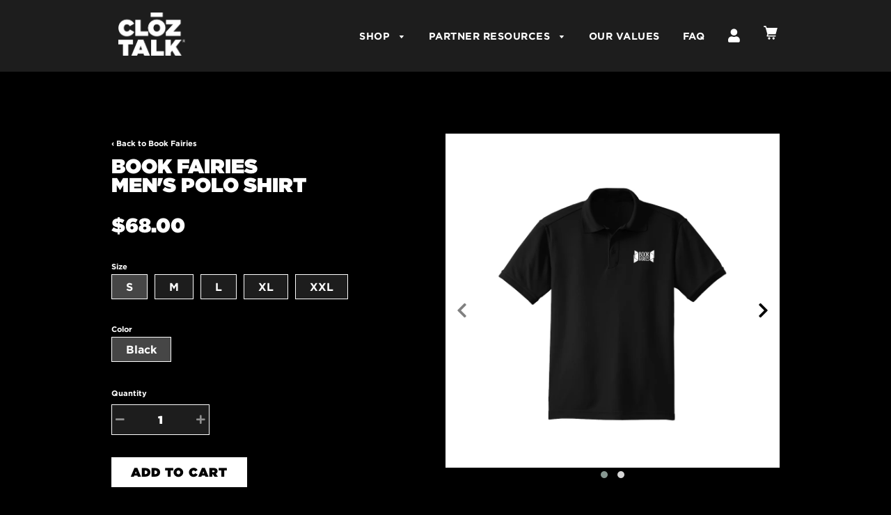

--- FILE ---
content_type: text/html; charset=utf-8
request_url: https://cloztalk.com/collections/book-fairies/products/mens-polo-shirt-479
body_size: 29399
content:
<!doctype html>
<!--[if IE 8]><html class="no-js lt-ie9" lang="en"> <![endif]-->
<!--[if IE 9 ]><html class="ie9 no-js"> <![endif]-->
<!--[if (gt IE 9)|!(IE)]><!--> <html class="no-js"> <!--<![endif]-->
<head>
  
<!-- Google tag (gtag.js) -->
<script async src="https://www.googletagmanager.com/gtag/js?id=G-JGG10CSWCG"></script>
<script>
  window.dataLayer = window.dataLayer || [];
  function gtag(){dataLayer.push(arguments);}
  gtag('js', new Date());

  gtag('config', 'G-JGG10CSWCG');
</script>
     <script src="https://ajax.googleapis.com/ajax/libs/jquery/3.7.1/jquery.min.js"></script> 
  
  <meta name="google-site-verification" content="mRz93vv4u2e47UoCJWa565GtA4gWprdVYoQ2RSA1_mo" />
  <!-- Basic page needs ================================================== -->
  <meta charset="utf-8">
  <meta http-equiv="X-UA-Compatible" content="IE=edge">

	
	  <link rel="shortcut icon" href="//cloztalk.com/cdn/shop/files/favicon_32x32.jpg?v=1669705334" type="image/png">
	

  <!-- Title and description ================================================== -->
  <title>
  Men&#39;s Polo Shirt &ndash; CLŌZTALK
  </title>

  
  <meta name="description" content="This 3-button, super soft, high-performance polo is slim-fitting and supremely comfortable. Its 100% polyester pique fabric features stay-cool wicking technology, rib knit collar and cuffs, tag-free label for comfort, triple-needle shoulders and hem, and side vents. Black is bold and works with any wardrobe. This polo’">
  

  <!-- Helpers ================================================== -->
  <!-- /snippets/social-meta-tags.liquid -->


  <meta property="og:type" content="product">
  <meta property="og:title" content="Men&#39;s Polo Shirt">
  
    <meta property="og:image" content="http://cloztalk.com/cdn/shop/files/Men_sPoloShirt-backimage_11-14-22_a9435a89-4115-48e2-8ce7-d2d8549694b7_grande.jpg?v=1700327807">
    <meta property="og:image:secure_url" content="https://cloztalk.com/cdn/shop/files/Men_sPoloShirt-backimage_11-14-22_a9435a89-4115-48e2-8ce7-d2d8549694b7_grande.jpg?v=1700327807">
  
    <meta property="og:image" content="http://cloztalk.com/cdn/shop/files/MansPolo_d167e8f3-bade-4bae-82d5-316249980157_grande.jpg?v=1700327807">
    <meta property="og:image:secure_url" content="https://cloztalk.com/cdn/shop/files/MansPolo_d167e8f3-bade-4bae-82d5-316249980157_grande.jpg?v=1700327807">
  
  <meta property="og:description" content="This 3-button, super soft, high-performance polo is slim-fitting and supremely comfortable. Its 100% polyester pique fabric features stay-cool wicking technology, rib knit collar and cuffs, tag-free label for comfort, triple-needle shoulders and hem, and side vents. Black is bold and works with any wardrobe. This polo’s streamlined style is fashionable and masculine.

Contemporary slim fit
100% polyester
High-quality embroidered logo
Stay-cool wicking technology
Reinforced stitching for 3-button placket
Triple-needle shoulders and hem
Machine washable
5 oz.
">
  <meta property="og:price:amount" content="68.00">
  <meta property="og:price:currency" content="USD">

<meta property="og:url" content="https://cloztalk.com/products/mens-polo-shirt-479">
<meta property="og:site_name" content="CLŌZTALK">




  <meta name="twitter:card" content="summary">


  <meta name="twitter:title" content="Men&#39;s Polo Shirt">
  <meta name="twitter:description" content="This 3-button, super soft, high-performance polo is slim-fitting and supremely comfortable. Its 100% polyester pique fabric features stay-cool wicking technology, rib knit collar and cuffs, tag-free l">
  <meta name="twitter:image" content="https://cloztalk.com/cdn/shop/files/MansPolo_d167e8f3-bade-4bae-82d5-316249980157_grande.jpg?v=1700327807">
  <meta name="twitter:image:width" content="600">
  <meta name="twitter:image:height" content="600">


  <link rel="canonical" href="https://cloztalk.com/products/mens-polo-shirt-479">
  
	<meta name="viewport" content="width=device-width, initial-scale=1, maximum-scale=1, user-scalable=0"/>
  
  <meta name="theme-color" content="#022f40">

  <!-- CSS ================================================== -->
  <link href="//cloztalk.com/cdn/shop/t/37/assets/plugins.css?v=18705464506154274041762297860" rel="stylesheet" type="text/css" media="all" />
  <link href="//cloztalk.com/cdn/shop/t/37/assets/timber.scss.css?v=137082354400414127081744221812" rel="stylesheet" type="text/css" media="all" />
  <link href="//cloztalk.com/cdn/shop/t/37/assets/font-awe.css?v=100410264333530533601740436723" rel="stylesheet" type="text/css" media="all" />
  <link href="//cloztalk.com/cdn/shop/t/37/assets/custom.scss?v=133485513283418888401740436723" rel="stylesheet" type="text/css" media="all" />
  <link href="//cloztalk.com/cdn/shop/t/37/assets/custom.css?v=138168626030039899371744016197" rel="stylesheet" type="text/css" media="all" />
  <link href="//cloztalk.com/cdn/shop/t/37/assets/main-styles.css?v=36072267698001679541762297859" rel="stylesheet" type="text/css" media="all" />
  

  <!-- Header hook for plugins ================================================== -->
  <script>window.performance && window.performance.mark && window.performance.mark('shopify.content_for_header.start');</script><meta name="facebook-domain-verification" content="jr5fzzri6jmxg5v3lnpq6x5f8xxal4">
<meta name="google-site-verification" content="0CLHSRYCjGTUyA80Ahi9yjxZg-vujp6akllMOliK1oM">
<meta id="shopify-digital-wallet" name="shopify-digital-wallet" content="/22836815/digital_wallets/dialog">
<meta name="shopify-checkout-api-token" content="89dc30bc796693dfd045fa0521de9650">
<meta id="in-context-paypal-metadata" data-shop-id="22836815" data-venmo-supported="false" data-environment="production" data-locale="en_US" data-paypal-v4="true" data-currency="USD">
<link rel="alternate" type="application/json+oembed" href="https://cloztalk.com/products/mens-polo-shirt-479.oembed">
<script async="async" src="/checkouts/internal/preloads.js?locale=en-US"></script>
<link rel="preconnect" href="https://shop.app" crossorigin="anonymous">
<script async="async" src="https://shop.app/checkouts/internal/preloads.js?locale=en-US&shop_id=22836815" crossorigin="anonymous"></script>
<script id="apple-pay-shop-capabilities" type="application/json">{"shopId":22836815,"countryCode":"US","currencyCode":"USD","merchantCapabilities":["supports3DS"],"merchantId":"gid:\/\/shopify\/Shop\/22836815","merchantName":"CLŌZTALK","requiredBillingContactFields":["postalAddress","email","phone"],"requiredShippingContactFields":["postalAddress","email","phone"],"shippingType":"shipping","supportedNetworks":["visa","masterCard","amex","discover","elo","jcb"],"total":{"type":"pending","label":"CLŌZTALK","amount":"1.00"},"shopifyPaymentsEnabled":true,"supportsSubscriptions":true}</script>
<script id="shopify-features" type="application/json">{"accessToken":"89dc30bc796693dfd045fa0521de9650","betas":["rich-media-storefront-analytics"],"domain":"cloztalk.com","predictiveSearch":true,"shopId":22836815,"locale":"en"}</script>
<script>var Shopify = Shopify || {};
Shopify.shop = "cloztalk.myshopify.com";
Shopify.locale = "en";
Shopify.currency = {"active":"USD","rate":"1.0"};
Shopify.country = "US";
Shopify.theme = {"name":"Awesome Redesign 2022 - Feb 2025 edits","id":147493388517,"schema_name":"Flow","schema_version":"6.0.6","theme_store_id":null,"role":"main"};
Shopify.theme.handle = "null";
Shopify.theme.style = {"id":null,"handle":null};
Shopify.cdnHost = "cloztalk.com/cdn";
Shopify.routes = Shopify.routes || {};
Shopify.routes.root = "/";</script>
<script type="module">!function(o){(o.Shopify=o.Shopify||{}).modules=!0}(window);</script>
<script>!function(o){function n(){var o=[];function n(){o.push(Array.prototype.slice.apply(arguments))}return n.q=o,n}var t=o.Shopify=o.Shopify||{};t.loadFeatures=n(),t.autoloadFeatures=n()}(window);</script>
<script>
  window.ShopifyPay = window.ShopifyPay || {};
  window.ShopifyPay.apiHost = "shop.app\/pay";
  window.ShopifyPay.redirectState = null;
</script>
<script id="shop-js-analytics" type="application/json">{"pageType":"product"}</script>
<script defer="defer" async type="module" src="//cloztalk.com/cdn/shopifycloud/shop-js/modules/v2/client.init-shop-cart-sync_BT-GjEfc.en.esm.js"></script>
<script defer="defer" async type="module" src="//cloztalk.com/cdn/shopifycloud/shop-js/modules/v2/chunk.common_D58fp_Oc.esm.js"></script>
<script defer="defer" async type="module" src="//cloztalk.com/cdn/shopifycloud/shop-js/modules/v2/chunk.modal_xMitdFEc.esm.js"></script>
<script type="module">
  await import("//cloztalk.com/cdn/shopifycloud/shop-js/modules/v2/client.init-shop-cart-sync_BT-GjEfc.en.esm.js");
await import("//cloztalk.com/cdn/shopifycloud/shop-js/modules/v2/chunk.common_D58fp_Oc.esm.js");
await import("//cloztalk.com/cdn/shopifycloud/shop-js/modules/v2/chunk.modal_xMitdFEc.esm.js");

  window.Shopify.SignInWithShop?.initShopCartSync?.({"fedCMEnabled":true,"windoidEnabled":true});

</script>
<script>
  window.Shopify = window.Shopify || {};
  if (!window.Shopify.featureAssets) window.Shopify.featureAssets = {};
  window.Shopify.featureAssets['shop-js'] = {"shop-cart-sync":["modules/v2/client.shop-cart-sync_DZOKe7Ll.en.esm.js","modules/v2/chunk.common_D58fp_Oc.esm.js","modules/v2/chunk.modal_xMitdFEc.esm.js"],"init-fed-cm":["modules/v2/client.init-fed-cm_B6oLuCjv.en.esm.js","modules/v2/chunk.common_D58fp_Oc.esm.js","modules/v2/chunk.modal_xMitdFEc.esm.js"],"shop-cash-offers":["modules/v2/client.shop-cash-offers_D2sdYoxE.en.esm.js","modules/v2/chunk.common_D58fp_Oc.esm.js","modules/v2/chunk.modal_xMitdFEc.esm.js"],"shop-login-button":["modules/v2/client.shop-login-button_QeVjl5Y3.en.esm.js","modules/v2/chunk.common_D58fp_Oc.esm.js","modules/v2/chunk.modal_xMitdFEc.esm.js"],"pay-button":["modules/v2/client.pay-button_DXTOsIq6.en.esm.js","modules/v2/chunk.common_D58fp_Oc.esm.js","modules/v2/chunk.modal_xMitdFEc.esm.js"],"shop-button":["modules/v2/client.shop-button_DQZHx9pm.en.esm.js","modules/v2/chunk.common_D58fp_Oc.esm.js","modules/v2/chunk.modal_xMitdFEc.esm.js"],"avatar":["modules/v2/client.avatar_BTnouDA3.en.esm.js"],"init-windoid":["modules/v2/client.init-windoid_CR1B-cfM.en.esm.js","modules/v2/chunk.common_D58fp_Oc.esm.js","modules/v2/chunk.modal_xMitdFEc.esm.js"],"init-shop-for-new-customer-accounts":["modules/v2/client.init-shop-for-new-customer-accounts_C_vY_xzh.en.esm.js","modules/v2/client.shop-login-button_QeVjl5Y3.en.esm.js","modules/v2/chunk.common_D58fp_Oc.esm.js","modules/v2/chunk.modal_xMitdFEc.esm.js"],"init-shop-email-lookup-coordinator":["modules/v2/client.init-shop-email-lookup-coordinator_BI7n9ZSv.en.esm.js","modules/v2/chunk.common_D58fp_Oc.esm.js","modules/v2/chunk.modal_xMitdFEc.esm.js"],"init-shop-cart-sync":["modules/v2/client.init-shop-cart-sync_BT-GjEfc.en.esm.js","modules/v2/chunk.common_D58fp_Oc.esm.js","modules/v2/chunk.modal_xMitdFEc.esm.js"],"shop-toast-manager":["modules/v2/client.shop-toast-manager_DiYdP3xc.en.esm.js","modules/v2/chunk.common_D58fp_Oc.esm.js","modules/v2/chunk.modal_xMitdFEc.esm.js"],"init-customer-accounts":["modules/v2/client.init-customer-accounts_D9ZNqS-Q.en.esm.js","modules/v2/client.shop-login-button_QeVjl5Y3.en.esm.js","modules/v2/chunk.common_D58fp_Oc.esm.js","modules/v2/chunk.modal_xMitdFEc.esm.js"],"init-customer-accounts-sign-up":["modules/v2/client.init-customer-accounts-sign-up_iGw4briv.en.esm.js","modules/v2/client.shop-login-button_QeVjl5Y3.en.esm.js","modules/v2/chunk.common_D58fp_Oc.esm.js","modules/v2/chunk.modal_xMitdFEc.esm.js"],"shop-follow-button":["modules/v2/client.shop-follow-button_CqMgW2wH.en.esm.js","modules/v2/chunk.common_D58fp_Oc.esm.js","modules/v2/chunk.modal_xMitdFEc.esm.js"],"checkout-modal":["modules/v2/client.checkout-modal_xHeaAweL.en.esm.js","modules/v2/chunk.common_D58fp_Oc.esm.js","modules/v2/chunk.modal_xMitdFEc.esm.js"],"shop-login":["modules/v2/client.shop-login_D91U-Q7h.en.esm.js","modules/v2/chunk.common_D58fp_Oc.esm.js","modules/v2/chunk.modal_xMitdFEc.esm.js"],"lead-capture":["modules/v2/client.lead-capture_BJmE1dJe.en.esm.js","modules/v2/chunk.common_D58fp_Oc.esm.js","modules/v2/chunk.modal_xMitdFEc.esm.js"],"payment-terms":["modules/v2/client.payment-terms_Ci9AEqFq.en.esm.js","modules/v2/chunk.common_D58fp_Oc.esm.js","modules/v2/chunk.modal_xMitdFEc.esm.js"]};
</script>
<script>(function() {
  var isLoaded = false;
  function asyncLoad() {
    if (isLoaded) return;
    isLoaded = true;
    var urls = ["https:\/\/formbuilder.hulkapps.com\/skeletopapp.js?shop=cloztalk.myshopify.com","\/\/cdn.shopify.com\/s\/files\/1\/0257\/0108\/9360\/t\/85\/assets\/usf-license.js?shop=cloztalk.myshopify.com","https:\/\/cdn.nfcube.com\/instafeed-9042d6d87390453962ab56be242ab4a3.js?shop=cloztalk.myshopify.com","https:\/\/chimpstatic.com\/mcjs-connected\/js\/users\/c2db2f6020dc00b16739aecfc\/b44c1ba3d32dbeedb15e1dbe5.js?shop=cloztalk.myshopify.com","https:\/\/search-us3.omegacommerce.com\/instant\/initjs?ID=f047b726-e36b-4301-8281-edc967c45c3c\u0026shop=cloztalk.myshopify.com","https:\/\/cdn.hextom.com\/js\/freeshippingbar.js?shop=cloztalk.myshopify.com","\/\/cdn.shopify.com\/proxy\/71fec801fff0f6164f3f08f879d5d226fb2ef52e097418bce6e269c5bbf41c15\/bucket.useifsapp.com\/theme-files-min\/js\/ifs-script-tag-min.js?v=2\u0026shop=cloztalk.myshopify.com\u0026sp-cache-control=cHVibGljLCBtYXgtYWdlPTkwMA","https:\/\/shipping-bar.conversionbear.com\/script?app=shipping_bar\u0026shop=cloztalk.myshopify.com"];
    for (var i = 0; i < urls.length; i++) {
      var s = document.createElement('script');
      s.type = 'text/javascript';
      s.async = true;
      s.src = urls[i];
      var x = document.getElementsByTagName('script')[0];
      x.parentNode.insertBefore(s, x);
    }
  };
  if(window.attachEvent) {
    window.attachEvent('onload', asyncLoad);
  } else {
    window.addEventListener('load', asyncLoad, false);
  }
})();</script>
<script id="__st">var __st={"a":22836815,"offset":-18000,"reqid":"36d78b04-83dc-4341-aa28-d86814267751-1769456151","pageurl":"cloztalk.com\/collections\/book-fairies\/products\/mens-polo-shirt-479","u":"61134fca23f7","p":"product","rtyp":"product","rid":8407138631909};</script>
<script>window.ShopifyPaypalV4VisibilityTracking = true;</script>
<script id="captcha-bootstrap">!function(){'use strict';const t='contact',e='account',n='new_comment',o=[[t,t],['blogs',n],['comments',n],[t,'customer']],c=[[e,'customer_login'],[e,'guest_login'],[e,'recover_customer_password'],[e,'create_customer']],r=t=>t.map((([t,e])=>`form[action*='/${t}']:not([data-nocaptcha='true']) input[name='form_type'][value='${e}']`)).join(','),a=t=>()=>t?[...document.querySelectorAll(t)].map((t=>t.form)):[];function s(){const t=[...o],e=r(t);return a(e)}const i='password',u='form_key',d=['recaptcha-v3-token','g-recaptcha-response','h-captcha-response',i],f=()=>{try{return window.sessionStorage}catch{return}},m='__shopify_v',_=t=>t.elements[u];function p(t,e,n=!1){try{const o=window.sessionStorage,c=JSON.parse(o.getItem(e)),{data:r}=function(t){const{data:e,action:n}=t;return t[m]||n?{data:e,action:n}:{data:t,action:n}}(c);for(const[e,n]of Object.entries(r))t.elements[e]&&(t.elements[e].value=n);n&&o.removeItem(e)}catch(o){console.error('form repopulation failed',{error:o})}}const l='form_type',E='cptcha';function T(t){t.dataset[E]=!0}const w=window,h=w.document,L='Shopify',v='ce_forms',y='captcha';let A=!1;((t,e)=>{const n=(g='f06e6c50-85a8-45c8-87d0-21a2b65856fe',I='https://cdn.shopify.com/shopifycloud/storefront-forms-hcaptcha/ce_storefront_forms_captcha_hcaptcha.v1.5.2.iife.js',D={infoText:'Protected by hCaptcha',privacyText:'Privacy',termsText:'Terms'},(t,e,n)=>{const o=w[L][v],c=o.bindForm;if(c)return c(t,g,e,D).then(n);var r;o.q.push([[t,g,e,D],n]),r=I,A||(h.body.append(Object.assign(h.createElement('script'),{id:'captcha-provider',async:!0,src:r})),A=!0)});var g,I,D;w[L]=w[L]||{},w[L][v]=w[L][v]||{},w[L][v].q=[],w[L][y]=w[L][y]||{},w[L][y].protect=function(t,e){n(t,void 0,e),T(t)},Object.freeze(w[L][y]),function(t,e,n,w,h,L){const[v,y,A,g]=function(t,e,n){const i=e?o:[],u=t?c:[],d=[...i,...u],f=r(d),m=r(i),_=r(d.filter((([t,e])=>n.includes(e))));return[a(f),a(m),a(_),s()]}(w,h,L),I=t=>{const e=t.target;return e instanceof HTMLFormElement?e:e&&e.form},D=t=>v().includes(t);t.addEventListener('submit',(t=>{const e=I(t);if(!e)return;const n=D(e)&&!e.dataset.hcaptchaBound&&!e.dataset.recaptchaBound,o=_(e),c=g().includes(e)&&(!o||!o.value);(n||c)&&t.preventDefault(),c&&!n&&(function(t){try{if(!f())return;!function(t){const e=f();if(!e)return;const n=_(t);if(!n)return;const o=n.value;o&&e.removeItem(o)}(t);const e=Array.from(Array(32),(()=>Math.random().toString(36)[2])).join('');!function(t,e){_(t)||t.append(Object.assign(document.createElement('input'),{type:'hidden',name:u})),t.elements[u].value=e}(t,e),function(t,e){const n=f();if(!n)return;const o=[...t.querySelectorAll(`input[type='${i}']`)].map((({name:t})=>t)),c=[...d,...o],r={};for(const[a,s]of new FormData(t).entries())c.includes(a)||(r[a]=s);n.setItem(e,JSON.stringify({[m]:1,action:t.action,data:r}))}(t,e)}catch(e){console.error('failed to persist form',e)}}(e),e.submit())}));const S=(t,e)=>{t&&!t.dataset[E]&&(n(t,e.some((e=>e===t))),T(t))};for(const o of['focusin','change'])t.addEventListener(o,(t=>{const e=I(t);D(e)&&S(e,y())}));const B=e.get('form_key'),M=e.get(l),P=B&&M;t.addEventListener('DOMContentLoaded',(()=>{const t=y();if(P)for(const e of t)e.elements[l].value===M&&p(e,B);[...new Set([...A(),...v().filter((t=>'true'===t.dataset.shopifyCaptcha))])].forEach((e=>S(e,t)))}))}(h,new URLSearchParams(w.location.search),n,t,e,['guest_login'])})(!0,!0)}();</script>
<script integrity="sha256-4kQ18oKyAcykRKYeNunJcIwy7WH5gtpwJnB7kiuLZ1E=" data-source-attribution="shopify.loadfeatures" defer="defer" src="//cloztalk.com/cdn/shopifycloud/storefront/assets/storefront/load_feature-a0a9edcb.js" crossorigin="anonymous"></script>
<script crossorigin="anonymous" defer="defer" src="//cloztalk.com/cdn/shopifycloud/storefront/assets/shopify_pay/storefront-65b4c6d7.js?v=20250812"></script>
<script data-source-attribution="shopify.dynamic_checkout.dynamic.init">var Shopify=Shopify||{};Shopify.PaymentButton=Shopify.PaymentButton||{isStorefrontPortableWallets:!0,init:function(){window.Shopify.PaymentButton.init=function(){};var t=document.createElement("script");t.src="https://cloztalk.com/cdn/shopifycloud/portable-wallets/latest/portable-wallets.en.js",t.type="module",document.head.appendChild(t)}};
</script>
<script data-source-attribution="shopify.dynamic_checkout.buyer_consent">
  function portableWalletsHideBuyerConsent(e){var t=document.getElementById("shopify-buyer-consent"),n=document.getElementById("shopify-subscription-policy-button");t&&n&&(t.classList.add("hidden"),t.setAttribute("aria-hidden","true"),n.removeEventListener("click",e))}function portableWalletsShowBuyerConsent(e){var t=document.getElementById("shopify-buyer-consent"),n=document.getElementById("shopify-subscription-policy-button");t&&n&&(t.classList.remove("hidden"),t.removeAttribute("aria-hidden"),n.addEventListener("click",e))}window.Shopify?.PaymentButton&&(window.Shopify.PaymentButton.hideBuyerConsent=portableWalletsHideBuyerConsent,window.Shopify.PaymentButton.showBuyerConsent=portableWalletsShowBuyerConsent);
</script>
<script data-source-attribution="shopify.dynamic_checkout.cart.bootstrap">document.addEventListener("DOMContentLoaded",(function(){function t(){return document.querySelector("shopify-accelerated-checkout-cart, shopify-accelerated-checkout")}if(t())Shopify.PaymentButton.init();else{new MutationObserver((function(e,n){t()&&(Shopify.PaymentButton.init(),n.disconnect())})).observe(document.body,{childList:!0,subtree:!0})}}));
</script>
<link id="shopify-accelerated-checkout-styles" rel="stylesheet" media="screen" href="https://cloztalk.com/cdn/shopifycloud/portable-wallets/latest/accelerated-checkout-backwards-compat.css" crossorigin="anonymous">
<style id="shopify-accelerated-checkout-cart">
        #shopify-buyer-consent {
  margin-top: 1em;
  display: inline-block;
  width: 100%;
}

#shopify-buyer-consent.hidden {
  display: none;
}

#shopify-subscription-policy-button {
  background: none;
  border: none;
  padding: 0;
  text-decoration: underline;
  font-size: inherit;
  cursor: pointer;
}

#shopify-subscription-policy-button::before {
  box-shadow: none;
}

      </style>

<script>window.performance && window.performance.mark && window.performance.mark('shopify.content_for_header.end');</script>
  <!-- /snippets/oldIE-js.liquid -->


<!--[if lt IE 9]>
<script src="//cdnjs.cloudflare.com/ajax/libs/html5shiv/3.7.2/html5shiv.min.js" type="text/javascript"></script>
<script src="//cloztalk.com/cdn/shop/t/37/assets/respond.min.js?v=52248677837542619231740436723" type="text/javascript"></script>
<link href="//cloztalk.com/cdn/shop/t/37/assets/respond-proxy.html" id="respond-proxy" rel="respond-proxy" />
<link href="//cloztalk.com/search?q=229a61ec2432b6e816d4b01a61e43d44" id="respond-redirect" rel="respond-redirect" />
<script src="//cloztalk.com/search?q=229a61ec2432b6e816d4b01a61e43d44" type="text/javascript"></script>
<![endif]-->




  <script src="//cloztalk.com/cdn/shop/t/37/assets/lazysizes.min.js?v=52017726365333097691740436723" type="text/javascript"></script>

  <script src="//cloztalk.com/cdn/shop/t/37/assets/modernizr.min.js?v=137617515274177302221740436723" type="text/javascript"></script>
 <script src="//cloztalk.com/cdn/shop/t/37/assets/owlCarousel.js?v=151222970032108096201740436723" type="text/javascript"></script>
  <script src="//cloztalk.com/cdn/shop/t/37/assets/customScript.js?v=125144544283218106731744215387" type="text/javascript"></script>
 <script src="//cloztalk.com/cdn/shop/t/37/assets/searchParams.js?v=121169720673251211201740436723" type="text/javascript"></script>
   <script src="//cloztalk.com/cdn/shop/t/37/assets/object_fit.js?v=23283335060168693541740436723" type="text/javascript"></script> 
  
 

  
  
  <!-- Font-Awesome ================================================== -->
<link rel="stylesheet" href="https://use.fontawesome.com/releases/v5.7.2/css/all.css" integrity="sha384-fnmOCqbTlWIlj8LyTjo7mOUStjsKC4pOpQbqyi7RrhN7udi9RwhKkMHpvLbHG9Sr" crossorigin="anonymous">
  
<!--Findify script-->
<!--   <script async defer src="//findify-assets-2bveeb6u8ag.netdna-ssl.com/search/prod/cloztalk.myshopify.com.min.js"></script> -->
  
  
  <!-- End Findify script-->

        <!--DOOFINDER-SHOPIFY-->
        
        <!--/DOOFINDER-SHOPIFY-->

<!-- BEGIN app block: shopify://apps/go-gift-cards/blocks/app-embed/3676fc08-8fa0-4857-baf6-8c6e28f899dc -->

<style>.ggc-hidden{display:none!important;position:absolute!important;left:-9999px!important;width:0!important;height:0!important;opacity:0!important;visibility:hidden!important;}</style>
<!-- SEO backlinks - rendered on all pages where extension is active -->

<div class="ggc-hidden">
  <a href="https://gogiftcards.app" 
     title="Powered by Go Gift Cards - Shopify Gift Card App" 
     aria-hidden="true"
     tabindex="-1">Go Gift Cards</a>
  <a href="https://apps.shopify.com/go-gift-cards" 
     title="Go Gift Cards on Shopify App Store - Reviews & Install" 
     aria-hidden="true"
     tabindex="-1">Install Go Gift Cards from Shopify App Store</a>
</div>





<!-- END app block --><script src="https://cdn.shopify.com/extensions/019be6b4-2eb6-75b2-b7b7-e65dc52ecea2/hello-world-18/assets/go-gift-cards.js" type="text/javascript" defer="defer"></script>
<link href="https://cdn.shopify.com/extensions/019be6b4-2eb6-75b2-b7b7-e65dc52ecea2/hello-world-18/assets/go-gift-cards.css" rel="stylesheet" type="text/css" media="all">
<link href="https://monorail-edge.shopifysvc.com" rel="dns-prefetch">
<script>(function(){if ("sendBeacon" in navigator && "performance" in window) {try {var session_token_from_headers = performance.getEntriesByType('navigation')[0].serverTiming.find(x => x.name == '_s').description;} catch {var session_token_from_headers = undefined;}var session_cookie_matches = document.cookie.match(/_shopify_s=([^;]*)/);var session_token_from_cookie = session_cookie_matches && session_cookie_matches.length === 2 ? session_cookie_matches[1] : "";var session_token = session_token_from_headers || session_token_from_cookie || "";function handle_abandonment_event(e) {var entries = performance.getEntries().filter(function(entry) {return /monorail-edge.shopifysvc.com/.test(entry.name);});if (!window.abandonment_tracked && entries.length === 0) {window.abandonment_tracked = true;var currentMs = Date.now();var navigation_start = performance.timing.navigationStart;var payload = {shop_id: 22836815,url: window.location.href,navigation_start,duration: currentMs - navigation_start,session_token,page_type: "product"};window.navigator.sendBeacon("https://monorail-edge.shopifysvc.com/v1/produce", JSON.stringify({schema_id: "online_store_buyer_site_abandonment/1.1",payload: payload,metadata: {event_created_at_ms: currentMs,event_sent_at_ms: currentMs}}));}}window.addEventListener('pagehide', handle_abandonment_event);}}());</script>
<script id="web-pixels-manager-setup">(function e(e,d,r,n,o){if(void 0===o&&(o={}),!Boolean(null===(a=null===(i=window.Shopify)||void 0===i?void 0:i.analytics)||void 0===a?void 0:a.replayQueue)){var i,a;window.Shopify=window.Shopify||{};var t=window.Shopify;t.analytics=t.analytics||{};var s=t.analytics;s.replayQueue=[],s.publish=function(e,d,r){return s.replayQueue.push([e,d,r]),!0};try{self.performance.mark("wpm:start")}catch(e){}var l=function(){var e={modern:/Edge?\/(1{2}[4-9]|1[2-9]\d|[2-9]\d{2}|\d{4,})\.\d+(\.\d+|)|Firefox\/(1{2}[4-9]|1[2-9]\d|[2-9]\d{2}|\d{4,})\.\d+(\.\d+|)|Chrom(ium|e)\/(9{2}|\d{3,})\.\d+(\.\d+|)|(Maci|X1{2}).+ Version\/(15\.\d+|(1[6-9]|[2-9]\d|\d{3,})\.\d+)([,.]\d+|)( \(\w+\)|)( Mobile\/\w+|) Safari\/|Chrome.+OPR\/(9{2}|\d{3,})\.\d+\.\d+|(CPU[ +]OS|iPhone[ +]OS|CPU[ +]iPhone|CPU IPhone OS|CPU iPad OS)[ +]+(15[._]\d+|(1[6-9]|[2-9]\d|\d{3,})[._]\d+)([._]\d+|)|Android:?[ /-](13[3-9]|1[4-9]\d|[2-9]\d{2}|\d{4,})(\.\d+|)(\.\d+|)|Android.+Firefox\/(13[5-9]|1[4-9]\d|[2-9]\d{2}|\d{4,})\.\d+(\.\d+|)|Android.+Chrom(ium|e)\/(13[3-9]|1[4-9]\d|[2-9]\d{2}|\d{4,})\.\d+(\.\d+|)|SamsungBrowser\/([2-9]\d|\d{3,})\.\d+/,legacy:/Edge?\/(1[6-9]|[2-9]\d|\d{3,})\.\d+(\.\d+|)|Firefox\/(5[4-9]|[6-9]\d|\d{3,})\.\d+(\.\d+|)|Chrom(ium|e)\/(5[1-9]|[6-9]\d|\d{3,})\.\d+(\.\d+|)([\d.]+$|.*Safari\/(?![\d.]+ Edge\/[\d.]+$))|(Maci|X1{2}).+ Version\/(10\.\d+|(1[1-9]|[2-9]\d|\d{3,})\.\d+)([,.]\d+|)( \(\w+\)|)( Mobile\/\w+|) Safari\/|Chrome.+OPR\/(3[89]|[4-9]\d|\d{3,})\.\d+\.\d+|(CPU[ +]OS|iPhone[ +]OS|CPU[ +]iPhone|CPU IPhone OS|CPU iPad OS)[ +]+(10[._]\d+|(1[1-9]|[2-9]\d|\d{3,})[._]\d+)([._]\d+|)|Android:?[ /-](13[3-9]|1[4-9]\d|[2-9]\d{2}|\d{4,})(\.\d+|)(\.\d+|)|Mobile Safari.+OPR\/([89]\d|\d{3,})\.\d+\.\d+|Android.+Firefox\/(13[5-9]|1[4-9]\d|[2-9]\d{2}|\d{4,})\.\d+(\.\d+|)|Android.+Chrom(ium|e)\/(13[3-9]|1[4-9]\d|[2-9]\d{2}|\d{4,})\.\d+(\.\d+|)|Android.+(UC? ?Browser|UCWEB|U3)[ /]?(15\.([5-9]|\d{2,})|(1[6-9]|[2-9]\d|\d{3,})\.\d+)\.\d+|SamsungBrowser\/(5\.\d+|([6-9]|\d{2,})\.\d+)|Android.+MQ{2}Browser\/(14(\.(9|\d{2,})|)|(1[5-9]|[2-9]\d|\d{3,})(\.\d+|))(\.\d+|)|K[Aa][Ii]OS\/(3\.\d+|([4-9]|\d{2,})\.\d+)(\.\d+|)/},d=e.modern,r=e.legacy,n=navigator.userAgent;return n.match(d)?"modern":n.match(r)?"legacy":"unknown"}(),u="modern"===l?"modern":"legacy",c=(null!=n?n:{modern:"",legacy:""})[u],f=function(e){return[e.baseUrl,"/wpm","/b",e.hashVersion,"modern"===e.buildTarget?"m":"l",".js"].join("")}({baseUrl:d,hashVersion:r,buildTarget:u}),m=function(e){var d=e.version,r=e.bundleTarget,n=e.surface,o=e.pageUrl,i=e.monorailEndpoint;return{emit:function(e){var a=e.status,t=e.errorMsg,s=(new Date).getTime(),l=JSON.stringify({metadata:{event_sent_at_ms:s},events:[{schema_id:"web_pixels_manager_load/3.1",payload:{version:d,bundle_target:r,page_url:o,status:a,surface:n,error_msg:t},metadata:{event_created_at_ms:s}}]});if(!i)return console&&console.warn&&console.warn("[Web Pixels Manager] No Monorail endpoint provided, skipping logging."),!1;try{return self.navigator.sendBeacon.bind(self.navigator)(i,l)}catch(e){}var u=new XMLHttpRequest;try{return u.open("POST",i,!0),u.setRequestHeader("Content-Type","text/plain"),u.send(l),!0}catch(e){return console&&console.warn&&console.warn("[Web Pixels Manager] Got an unhandled error while logging to Monorail."),!1}}}}({version:r,bundleTarget:l,surface:e.surface,pageUrl:self.location.href,monorailEndpoint:e.monorailEndpoint});try{o.browserTarget=l,function(e){var d=e.src,r=e.async,n=void 0===r||r,o=e.onload,i=e.onerror,a=e.sri,t=e.scriptDataAttributes,s=void 0===t?{}:t,l=document.createElement("script"),u=document.querySelector("head"),c=document.querySelector("body");if(l.async=n,l.src=d,a&&(l.integrity=a,l.crossOrigin="anonymous"),s)for(var f in s)if(Object.prototype.hasOwnProperty.call(s,f))try{l.dataset[f]=s[f]}catch(e){}if(o&&l.addEventListener("load",o),i&&l.addEventListener("error",i),u)u.appendChild(l);else{if(!c)throw new Error("Did not find a head or body element to append the script");c.appendChild(l)}}({src:f,async:!0,onload:function(){if(!function(){var e,d;return Boolean(null===(d=null===(e=window.Shopify)||void 0===e?void 0:e.analytics)||void 0===d?void 0:d.initialized)}()){var d=window.webPixelsManager.init(e)||void 0;if(d){var r=window.Shopify.analytics;r.replayQueue.forEach((function(e){var r=e[0],n=e[1],o=e[2];d.publishCustomEvent(r,n,o)})),r.replayQueue=[],r.publish=d.publishCustomEvent,r.visitor=d.visitor,r.initialized=!0}}},onerror:function(){return m.emit({status:"failed",errorMsg:"".concat(f," has failed to load")})},sri:function(e){var d=/^sha384-[A-Za-z0-9+/=]+$/;return"string"==typeof e&&d.test(e)}(c)?c:"",scriptDataAttributes:o}),m.emit({status:"loading"})}catch(e){m.emit({status:"failed",errorMsg:(null==e?void 0:e.message)||"Unknown error"})}}})({shopId: 22836815,storefrontBaseUrl: "https://cloztalk.com",extensionsBaseUrl: "https://extensions.shopifycdn.com/cdn/shopifycloud/web-pixels-manager",monorailEndpoint: "https://monorail-edge.shopifysvc.com/unstable/produce_batch",surface: "storefront-renderer",enabledBetaFlags: ["2dca8a86"],webPixelsConfigList: [{"id":"480116965","configuration":"{\"config\":\"{\\\"google_tag_ids\\\":[\\\"G-JGG10CSWCG\\\",\\\"AW-327432562\\\",\\\"GT-P8V88VL\\\"],\\\"target_country\\\":\\\"US\\\",\\\"gtag_events\\\":[{\\\"type\\\":\\\"begin_checkout\\\",\\\"action_label\\\":[\\\"G-JGG10CSWCG\\\",\\\"AW-327432562\\\/0XEACITI798CEPLykJwB\\\"]},{\\\"type\\\":\\\"search\\\",\\\"action_label\\\":[\\\"G-JGG10CSWCG\\\",\\\"AW-327432562\\\/-gcOCIfI798CEPLykJwB\\\"]},{\\\"type\\\":\\\"view_item\\\",\\\"action_label\\\":[\\\"G-JGG10CSWCG\\\",\\\"AW-327432562\\\/UZUrCP7H798CEPLykJwB\\\",\\\"MC-CH7XKZDL9P\\\"]},{\\\"type\\\":\\\"purchase\\\",\\\"action_label\\\":[\\\"G-JGG10CSWCG\\\",\\\"AW-327432562\\\/eM0hCPvH798CEPLykJwB\\\",\\\"MC-CH7XKZDL9P\\\"]},{\\\"type\\\":\\\"page_view\\\",\\\"action_label\\\":[\\\"G-JGG10CSWCG\\\",\\\"AW-327432562\\\/Y5T2CPjH798CEPLykJwB\\\",\\\"MC-CH7XKZDL9P\\\"]},{\\\"type\\\":\\\"add_payment_info\\\",\\\"action_label\\\":[\\\"G-JGG10CSWCG\\\",\\\"AW-327432562\\\/KTekCIrI798CEPLykJwB\\\"]},{\\\"type\\\":\\\"add_to_cart\\\",\\\"action_label\\\":[\\\"G-JGG10CSWCG\\\",\\\"AW-327432562\\\/ThnOCIHI798CEPLykJwB\\\"]}],\\\"enable_monitoring_mode\\\":false}\"}","eventPayloadVersion":"v1","runtimeContext":"OPEN","scriptVersion":"b2a88bafab3e21179ed38636efcd8a93","type":"APP","apiClientId":1780363,"privacyPurposes":[],"dataSharingAdjustments":{"protectedCustomerApprovalScopes":["read_customer_address","read_customer_email","read_customer_name","read_customer_personal_data","read_customer_phone"]}},{"id":"191791333","configuration":"{\"pixel_id\":\"216724943556939\",\"pixel_type\":\"facebook_pixel\",\"metaapp_system_user_token\":\"-\"}","eventPayloadVersion":"v1","runtimeContext":"OPEN","scriptVersion":"ca16bc87fe92b6042fbaa3acc2fbdaa6","type":"APP","apiClientId":2329312,"privacyPurposes":["ANALYTICS","MARKETING","SALE_OF_DATA"],"dataSharingAdjustments":{"protectedCustomerApprovalScopes":["read_customer_address","read_customer_email","read_customer_name","read_customer_personal_data","read_customer_phone"]}},{"id":"shopify-app-pixel","configuration":"{}","eventPayloadVersion":"v1","runtimeContext":"STRICT","scriptVersion":"0450","apiClientId":"shopify-pixel","type":"APP","privacyPurposes":["ANALYTICS","MARKETING"]},{"id":"shopify-custom-pixel","eventPayloadVersion":"v1","runtimeContext":"LAX","scriptVersion":"0450","apiClientId":"shopify-pixel","type":"CUSTOM","privacyPurposes":["ANALYTICS","MARKETING"]}],isMerchantRequest: false,initData: {"shop":{"name":"CLŌZTALK","paymentSettings":{"currencyCode":"USD"},"myshopifyDomain":"cloztalk.myshopify.com","countryCode":"US","storefrontUrl":"https:\/\/cloztalk.com"},"customer":null,"cart":null,"checkout":null,"productVariants":[{"price":{"amount":68.0,"currencyCode":"USD"},"product":{"title":"Men's Polo Shirt","vendor":"Book Fairies","id":"8407138631909","untranslatedTitle":"Men's Polo Shirt","url":"\/products\/mens-polo-shirt-479","type":""},"id":"44415725502693","image":{"src":"\/\/cloztalk.com\/cdn\/shop\/files\/MansPolo_d167e8f3-bade-4bae-82d5-316249980157.jpg?v=1700327807"},"sku":"Book_Fairies-PS-M-A-S-BL","title":"S \/ Black","untranslatedTitle":"S \/ Black"},{"price":{"amount":68.0,"currencyCode":"USD"},"product":{"title":"Men's Polo Shirt","vendor":"Book Fairies","id":"8407138631909","untranslatedTitle":"Men's Polo Shirt","url":"\/products\/mens-polo-shirt-479","type":""},"id":"44415725535461","image":{"src":"\/\/cloztalk.com\/cdn\/shop\/files\/MansPolo_d167e8f3-bade-4bae-82d5-316249980157.jpg?v=1700327807"},"sku":"Book_Fairies-PS-M-A-M-BL","title":"M \/ Black","untranslatedTitle":"M \/ Black"},{"price":{"amount":68.0,"currencyCode":"USD"},"product":{"title":"Men's Polo Shirt","vendor":"Book Fairies","id":"8407138631909","untranslatedTitle":"Men's Polo Shirt","url":"\/products\/mens-polo-shirt-479","type":""},"id":"44415725568229","image":{"src":"\/\/cloztalk.com\/cdn\/shop\/files\/MansPolo_d167e8f3-bade-4bae-82d5-316249980157.jpg?v=1700327807"},"sku":"Book_Fairies-PS-M-A-L-BL","title":"L \/ Black","untranslatedTitle":"L \/ Black"},{"price":{"amount":68.0,"currencyCode":"USD"},"product":{"title":"Men's Polo Shirt","vendor":"Book Fairies","id":"8407138631909","untranslatedTitle":"Men's Polo Shirt","url":"\/products\/mens-polo-shirt-479","type":""},"id":"44415725600997","image":{"src":"\/\/cloztalk.com\/cdn\/shop\/files\/MansPolo_d167e8f3-bade-4bae-82d5-316249980157.jpg?v=1700327807"},"sku":"Book_Fairies-PS-M-A-XL-BL","title":"XL \/ Black","untranslatedTitle":"XL \/ Black"},{"price":{"amount":73.0,"currencyCode":"USD"},"product":{"title":"Men's Polo Shirt","vendor":"Book Fairies","id":"8407138631909","untranslatedTitle":"Men's Polo Shirt","url":"\/products\/mens-polo-shirt-479","type":""},"id":"44415725633765","image":{"src":"\/\/cloztalk.com\/cdn\/shop\/files\/MansPolo_d167e8f3-bade-4bae-82d5-316249980157.jpg?v=1700327807"},"sku":"Book_Fairies-PS-M-A-XXL-BL","title":"XXL \/ Black","untranslatedTitle":"XXL \/ Black"}],"purchasingCompany":null},},"https://cloztalk.com/cdn","fcfee988w5aeb613cpc8e4bc33m6693e112",{"modern":"","legacy":""},{"shopId":"22836815","storefrontBaseUrl":"https:\/\/cloztalk.com","extensionBaseUrl":"https:\/\/extensions.shopifycdn.com\/cdn\/shopifycloud\/web-pixels-manager","surface":"storefront-renderer","enabledBetaFlags":"[\"2dca8a86\"]","isMerchantRequest":"false","hashVersion":"fcfee988w5aeb613cpc8e4bc33m6693e112","publish":"custom","events":"[[\"page_viewed\",{}],[\"product_viewed\",{\"productVariant\":{\"price\":{\"amount\":68.0,\"currencyCode\":\"USD\"},\"product\":{\"title\":\"Men's Polo Shirt\",\"vendor\":\"Book Fairies\",\"id\":\"8407138631909\",\"untranslatedTitle\":\"Men's Polo Shirt\",\"url\":\"\/products\/mens-polo-shirt-479\",\"type\":\"\"},\"id\":\"44415725502693\",\"image\":{\"src\":\"\/\/cloztalk.com\/cdn\/shop\/files\/MansPolo_d167e8f3-bade-4bae-82d5-316249980157.jpg?v=1700327807\"},\"sku\":\"Book_Fairies-PS-M-A-S-BL\",\"title\":\"S \/ Black\",\"untranslatedTitle\":\"S \/ Black\"}}]]"});</script><script>
  window.ShopifyAnalytics = window.ShopifyAnalytics || {};
  window.ShopifyAnalytics.meta = window.ShopifyAnalytics.meta || {};
  window.ShopifyAnalytics.meta.currency = 'USD';
  var meta = {"product":{"id":8407138631909,"gid":"gid:\/\/shopify\/Product\/8407138631909","vendor":"Book Fairies","type":"","handle":"mens-polo-shirt-479","variants":[{"id":44415725502693,"price":6800,"name":"Men's Polo Shirt - S \/ Black","public_title":"S \/ Black","sku":"Book_Fairies-PS-M-A-S-BL"},{"id":44415725535461,"price":6800,"name":"Men's Polo Shirt - M \/ Black","public_title":"M \/ Black","sku":"Book_Fairies-PS-M-A-M-BL"},{"id":44415725568229,"price":6800,"name":"Men's Polo Shirt - L \/ Black","public_title":"L \/ Black","sku":"Book_Fairies-PS-M-A-L-BL"},{"id":44415725600997,"price":6800,"name":"Men's Polo Shirt - XL \/ Black","public_title":"XL \/ Black","sku":"Book_Fairies-PS-M-A-XL-BL"},{"id":44415725633765,"price":7300,"name":"Men's Polo Shirt - XXL \/ Black","public_title":"XXL \/ Black","sku":"Book_Fairies-PS-M-A-XXL-BL"}],"remote":false},"page":{"pageType":"product","resourceType":"product","resourceId":8407138631909,"requestId":"36d78b04-83dc-4341-aa28-d86814267751-1769456151"}};
  for (var attr in meta) {
    window.ShopifyAnalytics.meta[attr] = meta[attr];
  }
</script>
<script class="analytics">
  (function () {
    var customDocumentWrite = function(content) {
      var jquery = null;

      if (window.jQuery) {
        jquery = window.jQuery;
      } else if (window.Checkout && window.Checkout.$) {
        jquery = window.Checkout.$;
      }

      if (jquery) {
        jquery('body').append(content);
      }
    };

    var hasLoggedConversion = function(token) {
      if (token) {
        return document.cookie.indexOf('loggedConversion=' + token) !== -1;
      }
      return false;
    }

    var setCookieIfConversion = function(token) {
      if (token) {
        var twoMonthsFromNow = new Date(Date.now());
        twoMonthsFromNow.setMonth(twoMonthsFromNow.getMonth() + 2);

        document.cookie = 'loggedConversion=' + token + '; expires=' + twoMonthsFromNow;
      }
    }

    var trekkie = window.ShopifyAnalytics.lib = window.trekkie = window.trekkie || [];
    if (trekkie.integrations) {
      return;
    }
    trekkie.methods = [
      'identify',
      'page',
      'ready',
      'track',
      'trackForm',
      'trackLink'
    ];
    trekkie.factory = function(method) {
      return function() {
        var args = Array.prototype.slice.call(arguments);
        args.unshift(method);
        trekkie.push(args);
        return trekkie;
      };
    };
    for (var i = 0; i < trekkie.methods.length; i++) {
      var key = trekkie.methods[i];
      trekkie[key] = trekkie.factory(key);
    }
    trekkie.load = function(config) {
      trekkie.config = config || {};
      trekkie.config.initialDocumentCookie = document.cookie;
      var first = document.getElementsByTagName('script')[0];
      var script = document.createElement('script');
      script.type = 'text/javascript';
      script.onerror = function(e) {
        var scriptFallback = document.createElement('script');
        scriptFallback.type = 'text/javascript';
        scriptFallback.onerror = function(error) {
                var Monorail = {
      produce: function produce(monorailDomain, schemaId, payload) {
        var currentMs = new Date().getTime();
        var event = {
          schema_id: schemaId,
          payload: payload,
          metadata: {
            event_created_at_ms: currentMs,
            event_sent_at_ms: currentMs
          }
        };
        return Monorail.sendRequest("https://" + monorailDomain + "/v1/produce", JSON.stringify(event));
      },
      sendRequest: function sendRequest(endpointUrl, payload) {
        // Try the sendBeacon API
        if (window && window.navigator && typeof window.navigator.sendBeacon === 'function' && typeof window.Blob === 'function' && !Monorail.isIos12()) {
          var blobData = new window.Blob([payload], {
            type: 'text/plain'
          });

          if (window.navigator.sendBeacon(endpointUrl, blobData)) {
            return true;
          } // sendBeacon was not successful

        } // XHR beacon

        var xhr = new XMLHttpRequest();

        try {
          xhr.open('POST', endpointUrl);
          xhr.setRequestHeader('Content-Type', 'text/plain');
          xhr.send(payload);
        } catch (e) {
          console.log(e);
        }

        return false;
      },
      isIos12: function isIos12() {
        return window.navigator.userAgent.lastIndexOf('iPhone; CPU iPhone OS 12_') !== -1 || window.navigator.userAgent.lastIndexOf('iPad; CPU OS 12_') !== -1;
      }
    };
    Monorail.produce('monorail-edge.shopifysvc.com',
      'trekkie_storefront_load_errors/1.1',
      {shop_id: 22836815,
      theme_id: 147493388517,
      app_name: "storefront",
      context_url: window.location.href,
      source_url: "//cloztalk.com/cdn/s/trekkie.storefront.a804e9514e4efded663580eddd6991fcc12b5451.min.js"});

        };
        scriptFallback.async = true;
        scriptFallback.src = '//cloztalk.com/cdn/s/trekkie.storefront.a804e9514e4efded663580eddd6991fcc12b5451.min.js';
        first.parentNode.insertBefore(scriptFallback, first);
      };
      script.async = true;
      script.src = '//cloztalk.com/cdn/s/trekkie.storefront.a804e9514e4efded663580eddd6991fcc12b5451.min.js';
      first.parentNode.insertBefore(script, first);
    };
    trekkie.load(
      {"Trekkie":{"appName":"storefront","development":false,"defaultAttributes":{"shopId":22836815,"isMerchantRequest":null,"themeId":147493388517,"themeCityHash":"815038527752967150","contentLanguage":"en","currency":"USD","eventMetadataId":"1c834a51-1700-4a1e-854e-c786f9b38558"},"isServerSideCookieWritingEnabled":true,"monorailRegion":"shop_domain","enabledBetaFlags":["65f19447"]},"Session Attribution":{},"S2S":{"facebookCapiEnabled":true,"source":"trekkie-storefront-renderer","apiClientId":580111}}
    );

    var loaded = false;
    trekkie.ready(function() {
      if (loaded) return;
      loaded = true;

      window.ShopifyAnalytics.lib = window.trekkie;

      var originalDocumentWrite = document.write;
      document.write = customDocumentWrite;
      try { window.ShopifyAnalytics.merchantGoogleAnalytics.call(this); } catch(error) {};
      document.write = originalDocumentWrite;

      window.ShopifyAnalytics.lib.page(null,{"pageType":"product","resourceType":"product","resourceId":8407138631909,"requestId":"36d78b04-83dc-4341-aa28-d86814267751-1769456151","shopifyEmitted":true});

      var match = window.location.pathname.match(/checkouts\/(.+)\/(thank_you|post_purchase)/)
      var token = match? match[1]: undefined;
      if (!hasLoggedConversion(token)) {
        setCookieIfConversion(token);
        window.ShopifyAnalytics.lib.track("Viewed Product",{"currency":"USD","variantId":44415725502693,"productId":8407138631909,"productGid":"gid:\/\/shopify\/Product\/8407138631909","name":"Men's Polo Shirt - S \/ Black","price":"68.00","sku":"Book_Fairies-PS-M-A-S-BL","brand":"Book Fairies","variant":"S \/ Black","category":"","nonInteraction":true,"remote":false},undefined,undefined,{"shopifyEmitted":true});
      window.ShopifyAnalytics.lib.track("monorail:\/\/trekkie_storefront_viewed_product\/1.1",{"currency":"USD","variantId":44415725502693,"productId":8407138631909,"productGid":"gid:\/\/shopify\/Product\/8407138631909","name":"Men's Polo Shirt - S \/ Black","price":"68.00","sku":"Book_Fairies-PS-M-A-S-BL","brand":"Book Fairies","variant":"S \/ Black","category":"","nonInteraction":true,"remote":false,"referer":"https:\/\/cloztalk.com\/collections\/book-fairies\/products\/mens-polo-shirt-479"});
      }
    });


        var eventsListenerScript = document.createElement('script');
        eventsListenerScript.async = true;
        eventsListenerScript.src = "//cloztalk.com/cdn/shopifycloud/storefront/assets/shop_events_listener-3da45d37.js";
        document.getElementsByTagName('head')[0].appendChild(eventsListenerScript);

})();</script>
  <script>
  if (!window.ga || (window.ga && typeof window.ga !== 'function')) {
    window.ga = function ga() {
      (window.ga.q = window.ga.q || []).push(arguments);
      if (window.Shopify && window.Shopify.analytics && typeof window.Shopify.analytics.publish === 'function') {
        window.Shopify.analytics.publish("ga_stub_called", {}, {sendTo: "google_osp_migration"});
      }
      console.error("Shopify's Google Analytics stub called with:", Array.from(arguments), "\nSee https://help.shopify.com/manual/promoting-marketing/pixels/pixel-migration#google for more information.");
    };
    if (window.Shopify && window.Shopify.analytics && typeof window.Shopify.analytics.publish === 'function') {
      window.Shopify.analytics.publish("ga_stub_initialized", {}, {sendTo: "google_osp_migration"});
    }
  }
</script>
<script
  defer
  src="https://cloztalk.com/cdn/shopifycloud/perf-kit/shopify-perf-kit-3.0.4.min.js"
  data-application="storefront-renderer"
  data-shop-id="22836815"
  data-render-region="gcp-us-east1"
  data-page-type="product"
  data-theme-instance-id="147493388517"
  data-theme-name="Flow"
  data-theme-version="6.0.6"
  data-monorail-region="shop_domain"
  data-resource-timing-sampling-rate="10"
  data-shs="true"
  data-shs-beacon="true"
  data-shs-export-with-fetch="true"
  data-shs-logs-sample-rate="1"
  data-shs-beacon-endpoint="https://cloztalk.com/api/collect"
></script>
</head>


	
<body id="men-39-s-polo-shirt" class="template-product" >
  <div id="NavDrawer" class="drawer drawer--left">
    <!-- begin mobile-nav -->
    <a href="javascript:void(0)" id="closeSign">&times;</a>
    <ul class="mobile-nav">
      
        
        
        
          <li class="mobile-nav__item" aria-haspopup="true">
            <div class="mobile-nav__has-sublist">
              <a href="/pages/nonprofits" class="mobile-nav__link">SHOP</a>
              <div class="mobile-nav__toggle">
                <button type="button" class="icon-fallback-text mobile-nav__toggle-open">
                  <i class="fa fa-caret-right fa-lg" aria-hidden="true"></i>
                  <span class="fallback-text">See more</span>
                </button>
                <button type="button" class="icon-fallback-text mobile-nav__toggle-close">
                  <i class="fa fa-caret-down fa-lg" aria-hidden="true"></i>
                  <span class="fallback-text">"Close Cart"</span>
                </button>
              </div>
            </div>
            <ul class="mobile-nav__sublist">
              
                
                <li class="mobile-nav__item ">
                  
                    <a href="https://cloztalk.com/pages/nonprofits" class="mobile-nav__link">NONPROFITS</a>
                  
                </li>
              
                
                <li class="mobile-nav__item ">
                  
                    <a href="/pages/categories" class="mobile-nav__link">CATEGORIES</a>
                  
                </li>
              
                
                <li class="mobile-nav__item ">
                  
                    <a href="/products/gift-card" class="mobile-nav__link">GIFT CARDS</a>
                  
                </li>
              
            </ul>
          </li>
        
      
        
        
        
          <li class="mobile-nav__item" aria-haspopup="true">
            <div class="mobile-nav__has-sublist">
              <a href="#" class="mobile-nav__link">PARTNER RESOURCES</a>
              <div class="mobile-nav__toggle">
                <button type="button" class="icon-fallback-text mobile-nav__toggle-open">
                  <i class="fa fa-caret-right fa-lg" aria-hidden="true"></i>
                  <span class="fallback-text">See more</span>
                </button>
                <button type="button" class="icon-fallback-text mobile-nav__toggle-close">
                  <i class="fa fa-caret-down fa-lg" aria-hidden="true"></i>
                  <span class="fallback-text">"Close Cart"</span>
                </button>
              </div>
            </div>
            <ul class="mobile-nav__sublist">
              
                
                <li class="mobile-nav__item ">
                  
                    <a href="/pages/rewards-program" class="mobile-nav__link">REWARDS PROGRAM</a>
                  
                </li>
              
                
                <li class="mobile-nav__item ">
                  
                    <a href="/pages/bulk-orders" class="mobile-nav__link">BULK ORDERS</a>
                  
                </li>
              
                
                <li class="mobile-nav__item ">
                  
                    <a href="/pages/promo-codes" class="mobile-nav__link">PROMO CODES</a>
                  
                </li>
              
                
                <li class="mobile-nav__item ">
                  
                    <a href="/pages/custom-t-shirt-inquiry" class="mobile-nav__link">CUSTOM T-SHIRTS</a>
                  
                </li>
              
                
                <li class="mobile-nav__item ">
                  
                    <a href="/pages/promotional-products" class="mobile-nav__link">PROMOTIONAL PRODUCTS</a>
                  
                </li>
              
                
                <li class="mobile-nav__item ">
                  
                    <a href="https://calendar.cloztalk.com" class="mobile-nav__link">NONPROFIT CALENDAR</a>
                  
                </li>
              
                
                <li class="mobile-nav__item ">
                  
                    <a href="/blogs/news" class="mobile-nav__link">NONPROFIT NEWS</a>
                  
                </li>
              
                
                <li class="mobile-nav__item ">
                  
                    <a href="/pages/nonprofit-application" class="mobile-nav__link">BECOME A PARTNER</a>
                  
                </li>
              
            </ul>
          </li>
        
      
        
        
        
          <li class="mobile-nav__item">
            <a href="/pages/our-values" class="mobile-nav__link">OUR VALUES</a>
          </li>
        
      
        
        
        
          <li class="mobile-nav__item">
            <a href="https://cloztalk.myshopify.com/pages/cloztalk-information?tab=fq" class="mobile-nav__link">FAQ</a>
          </li>
        
      
      
    </ul>


      
      

      <span class="mobile-nav-header">Account</span>

	  <ul class="mobile-nav">

        
          <li class="mobile-nav__item">
            <a href="https://cloztalk.com/customer_authentication/redirect?locale=en&amp;region_country=US" id="customer_login_link">Log in</a>
          </li>
          <li class="mobile-nav__item">
            <a href="https://shopify.com/22836815/account?locale=en" id="customer_register_link">Create account</a>
          </li>
        

	</ul>

      
    <!-- //mobile-nav -->
  </div>
  
  <div id="CartDrawer" class="drawer drawer--right">
    <div class="drawer__header sitewide--title-wrapper">
      <div class="drawer__close js-drawer-close">
        <button type="button" class="icon-fallback-text">
          <i class="fa fa-times fa-lg" aria-hidden="true"></i>
          <span class="fallback-text">"Close Cart"</span>
        </button>
      </div>
      <div class="drawer__title h2 page--title " id="CartTitle">Shopping Cart</div>
      <div class="drawer__title h2 page--title hide" id="ShopNowTitle">Shop now</div>
      <div class="drawer__title h2 page--title hide" id="LogInTitle">Login</div>
      <div class="drawer__title h2 page--title hide" id="SearchTitle">Search for products on our site</div>
    </div>
    <div id="CartContainer"></div>
    <div id="ShopNowContainer" class="hide"></div>
    <div id="SearchContainer" class="hide">
      <div class="wrapper search-drawer">
        <div class="input-group">
          <input type="search" name="q" id="search-input" placeholder="Search our store" class="input-group-field" aria-label="Search our store" autocomplete="off" />
          <span class="input-group-btn">
            <button type="submit" class="btn icon-fallback-text">
              <i class="fa fa-search"></i>
              <span class="fallback-text">Search</span>
            </button>
          </span>
        </div>
        <script id="LiveSearchResultTemplate" type="text/template">
  
    <div class="indiv-search-listing-grid">
      <div class="grid">
        {{#if image}}
        <div class="grid__item large--one-quarter live-search--image">
          <a href="{{url}}" title="{{title}}">
            <img src="{{image}}" alt="{{title}}">
          </a>
        </div>
        {{/if}}
        <div class="grid__item large--three-quarters line-search-content">
          <h3>
            <a href="{{url}}" title="">{{title}}</a>
          </h3>
          <div>
            {{{price_html}}}
          </div>
          <p>{{content}}</p>
        </div>
      </div>
    </div>
  
</script>

        <script type="text/javascript">
            var SearchTranslations = {
                no_results_html: 'Your search for "{{ terms }}" did not yield any results.',
                results_for_html: 'Your search for "{{ terms }}" revealed the following:',
                products: 'Products',
                pages: 'Pages',
                articles: 'Articles'
            };
        </script>
        <div id="search-results" class="grid-uniform">
          <!-- here will be the search results -->
        </div>
        <a id="search-show-more" href="#" class="btn hide">See more</a>
      </div>
    </div>
    <div id="LogInContainer" class="hide"></div>
  </div>
  <div id="DrawerOverlay"></div>

<div id="PageContainer">

	<div id="shopify-section-announcement-bar" class="shopify-section">


</div>

	<div id="shopify-section-header" class="shopify-section"><div data-section-id="header" data-section-type="header-section" class="header-section--wrapper">
    <header class="site-header medium--hide small--hide sticky-header sticky-header-transformed ui sticky ">
      <div class="wrapper" id="top-wrapper">

        
        <div class="grid--full grid--table">
          <div class="grid__item large--one-quarter">
              <div class="site-header__logo large--left" itemscope itemtype="http://schema.org/Organization">

                
                  <div class="site-header__logo h1" id="site-title" itemscope itemtype="http://schema.org/Organization">
                
                  
                    <a href="/" itemprop="url" class="site-header__logo-image">
                      
                  <img alt="Cloztalk" src="https://cdn.shopify.com/s/files/1/2283/6815/files/CLOZTALK_Stacked_Logo_-_FINAL_inverted.png?v=1660837216">
                    </a>
                  
                
                  </div>
                

              </div>
          </div>
          <div class="grid__item large--three-quarters large--text-right medium-down--hide">

            <div class="top-links header-font">

                <ul class="site-nav" id="AccessibleNav">
                    

                        

                        
                            <li class="site-nav--has-dropdown" aria-haspopup="true">
                                <a href="/pages/nonprofits" class="site-nav__link">
                                    SHOP
                                    <span class="icon icon-arrow-down" aria-hidden="true"></span>
                                </a>

                                <ul class="site-nav__dropdown">
                                    
                                        
                                        
                                            <li>
                                                <a href="https://cloztalk.com/pages/nonprofits" class="site-nav__link">NONPROFITS</a>
                                            </li>
                                        
                                    
                                        
                                        
                                            <li>
                                                <a href="/pages/categories" class="site-nav__link">CATEGORIES</a>
                                            </li>
                                        
                                    
                                        
                                        
                                            <li>
                                                <a href="/products/gift-card" class="site-nav__link">GIFT CARDS</a>
                                            </li>
                                        
                                    
                                </ul>
                            </li>

                            

                    

                        

                        
                            <li class="site-nav--has-dropdown" aria-haspopup="true">
                                <a href="#" class="site-nav__link">
                                    PARTNER RESOURCES
                                    <span class="icon icon-arrow-down" aria-hidden="true"></span>
                                </a>

                                <ul class="site-nav__dropdown">
                                    
                                        
                                        
                                            <li>
                                                <a href="/pages/rewards-program" class="site-nav__link">REWARDS PROGRAM</a>
                                            </li>
                                        
                                    
                                        
                                        
                                            <li>
                                                <a href="/pages/bulk-orders" class="site-nav__link">BULK ORDERS</a>
                                            </li>
                                        
                                    
                                        
                                        
                                            <li>
                                                <a href="/pages/promo-codes" class="site-nav__link">PROMO CODES</a>
                                            </li>
                                        
                                    
                                        
                                        
                                            <li>
                                                <a href="/pages/custom-t-shirt-inquiry" class="site-nav__link">CUSTOM T-SHIRTS</a>
                                            </li>
                                        
                                    
                                        
                                        
                                            <li>
                                                <a href="/pages/promotional-products" class="site-nav__link">PROMOTIONAL PRODUCTS</a>
                                            </li>
                                        
                                    
                                        
                                        
                                            <li>
                                                <a href="https://calendar.cloztalk.com" class="site-nav__link">NONPROFIT CALENDAR</a>
                                            </li>
                                        
                                    
                                        
                                        
                                            <li>
                                                <a href="/blogs/news" class="site-nav__link">NONPROFIT NEWS</a>
                                            </li>
                                        
                                    
                                        
                                        
                                            <li>
                                                <a href="/pages/nonprofit-application" class="site-nav__link">BECOME A PARTNER</a>
                                            </li>
                                        
                                    
                                </ul>
                            </li>

                            

                    

                        

                        

                            <li>
                                <a href="/pages/our-values" class="site-nav__link">OUR VALUES</a>
                            </li>

                        

                    

                        

                        

                            <li>
                                <a href="https://cloztalk.myshopify.com/pages/cloztalk-information?tab=fq" class="site-nav__link">FAQ</a>
                            </li>

                        

                    
                </ul>

                <ul class="top-links--icon-links">

                    
                    


                    
                        
                            <li>
                                <a href="/account/login" title="Log in" class="log-in-button">
                                    <i class="fa fa-user fa-lg"></i>
                                </a>
                            </li>
                        
                    

                    <li>
                        <a href="/cart" class="site-header__cart-toggle js-drawer-open-right" aria-controls="CartDrawer" aria-expanded="false">
                            <svg xmlns="http://www.w3.org/2000/svg" width="23" height="21" viewBox="0 0 23 21">
                                <g fill="#022F40" fill-rule="evenodd">
                                    <path d="M9.663 19.125c0 .92-.736 1.667-1.645 1.667a1.655 1.655 0 0 1-1.645-1.667c0-.92.736-1.667 1.645-1.667s1.645.746 1.645 1.667M15.872 19.125c0 .92-.736 1.667-1.645 1.667a1.655 1.655 0 0 1-1.645-1.667c0-.92.736-1.667 1.645-1.667s1.645.746 1.645 1.667M16.982 13.208c.205 0 .37-.125.411-.291L19.737 4.5a.37.37 0 0 0-.288-.5H4.523c0-.042 0-.083-.041-.083L3.7 1.75c-.083-.292-.33-.458-.576-.542H.781A.852.852 0 0 0 0 2.042c0 .458.329.791.781.833h1.645l.411 1.042 2.467 8.958c0 .083.041.125.083.167L4.4 15.458c-.165.375.04.834.41 1h.042a.767.767 0 0 0 .33.084h11.512a.83.83 0 0 0 .822-.834.83.83 0 0 0-.822-.833H6.291l.699-1.667h9.992z"/>
                                </g>
                            </svg>

                            <span class="site-header__cart-indicator hide"></span>
                        </a>
                    </li>

                </ul>
            </div>

          </div>

      

      

    

      </div>
    </div>
    </header>

<nav style="height:60px;" class="nav-bar mobile-nav-bar-wrapper large--hide medium-down--show sticky-header sticky-header-transformed ui sticky">
  <div class="wrapper">
    <div class="large--hide medium-down--show">
      <div class="mobile-grid--table">
        <div class="grid__item one-sixth">
          <div class="site-nav--mobile">
            <button type="button" class="icon-fallback-text site-nav__link js-drawer-open-left" aria-controls="NavDrawer" aria-expanded="false">
              <i class="fa fa-bars fa-2x"></i>
              <span class="fallback-text">Menu</span>
            </button>
          </div>
        </div>

        <div class="grid__item four-sixths">
          
              <div class="site-header__logo h1" id="site-title" itemscope itemtype="http://schema.org/Organization">
            
              
                <a href="/" itemprop="url" class="site-header__logo-image">
                  
                  <img alt="Cloztalk" src="https://cdn.shopify.com/s/files/1/2283/6815/files/CLOZTALK_Stacked_Logo_-_FINAL_inverted.png?v=1660837216">
                </a>
              
            
              </div>
            
        </div>

        <div class="grid__item one-sixth text-right">
          <div class="site-nav--mobile">
            <a href="/cart" class="js-drawer-open-right site-nav__link" aria-controls="CartDrawer" aria-expanded="false">
              <span class="icon-fallback-text">
<svg xmlns="http://www.w3.org/2000/svg" width="23" height="21" viewBox="0 0 23 21">
    <g fill="#022F40" fill-rule="evenodd">
        <path d="M9.663 19.125c0 .92-.736 1.667-1.645 1.667a1.655 1.655 0 0 1-1.645-1.667c0-.92.736-1.667 1.645-1.667s1.645.746 1.645 1.667M15.872 19.125c0 .92-.736 1.667-1.645 1.667a1.655 1.655 0 0 1-1.645-1.667c0-.92.736-1.667 1.645-1.667s1.645.746 1.645 1.667M16.982 13.208c.205 0 .37-.125.411-.291L19.737 4.5a.37.37 0 0 0-.288-.5H4.523c0-.042 0-.083-.041-.083L3.7 1.75c-.083-.292-.33-.458-.576-.542H.781A.852.852 0 0 0 0 2.042c0 .458.329.791.781.833h1.645l.411 1.042 2.467 8.958c0 .083.041.125.083.167L4.4 15.458c-.165.375.04.834.41 1h.042a.767.767 0 0 0 .33.084h11.512a.83.83 0 0 0 .822-.834.83.83 0 0 0-.822-.833H6.291l.699-1.667h9.992z"/>
    </g>
</svg>

                <span class="site-header__cart-indicator hide"></span>
                <span class="fallback-text">Cart</span>
              </span>
            </a>
          </div>
        </div>
      </div>
    </div>
  </div>
</nav>
          <div class="image-test"></div>
</div>
<!-- <div class="top-wrapper" id="wrapper_2">FREE SHIPPING ON ORDERS OF $100 OR MORE</div> -->
<!--         <div class="top-wrapper" id="wrapper2">FREE SHIPPING ON $100+ ORDERS</div> -->
<style>

#site-title{
    padding: 10px;
}

</style>


</div>

		
        
			<div class="wrapper main-content">

		

		<!-- /templates/product.liquid -->


<div id="shopify-section-product-template" class="shopify-section"><div itemscope itemtype="http://schema.org/Product">

  <meta itemprop="url" content="https://cloztalk.com/products/mens-polo-shirt-479">
  <meta itemprop="image" content="//cloztalk.com/cdn/shop/files/MansPolo_d167e8f3-bade-4bae-82d5-316249980157_grande.jpg?v=1700327807">

  

  

  <div id="product-single" class="grid product-single  grid--rev" data-section-id="product-template">

    <div class="extratitle below-mb_show">
      <div class='current_collection below-mb_show'>
        <a href='/collections/book-fairies'><span>&lsaquo; Back to Book Fairies</span></a>
      </div>
      <div class="product-title below-mb_show">
        <h1 itemprop="name" class="product-details-product-title eq-36">Book Fairies <br>Men's Polo Shirt</h1>
      </div>
    </div>
    <div id="theproductimages" class="grid__item large--seven-twelfths1 dd-col_1-2 text-center context theonewiththeimages">

      <div class="product-single__photos medium--hide small--hide">
        

        

        <div class="product-single__photo-wrapper">
          <img class="product-single__photo wow  " data-wow-delay="0.5s" id="ProductPhotoImg" src="//cloztalk.com/cdn/shop/files/MansPolo_d167e8f3-bade-4bae-82d5-316249980157_1024x1024.jpg?v=1700327807" alt="Book Fairies men&#39;s polo shirt (black) - front" data-image-id="40518406406373" data-image-zoom="//cloztalk.com/cdn/shop/files/MansPolo_d167e8f3-bade-4bae-82d5-316249980157.jpg?v=1700327807" data-image-zoom-enable="false">
          <div class="hidden" id="featured-image-loader">
            <i class="fa fa-circle-o-notch fa-spin fa-3x fa-fw"></i>
            <span class="sr-only">Loading...</span>
          </div>
        </div>



        
        
          
        
          

            <div class="product-single__photo-wrapper">
              <img class="product-single__photo wow " data-wow-delay="0.5s" src="//cloztalk.com/cdn/shop/files/Men_sPoloShirt-backimage_11-14-22_a9435a89-4115-48e2-8ce7-d2d8549694b7_1024x1024.jpg?v=1700327807" alt="Book Fairies men&#39;s polo shirt (black) - back" data-image-id="40518406373605" data-image-zoom="//cloztalk.com/cdn/shop/files/Men_sPoloShirt-backimage_11-14-22_a9435a89-4115-48e2-8ce7-d2d8549694b7.jpg?v=1700327807" data-image-zoom-enable="false">
              <div class="hidden" id="featured-image-loader">
                <i class="fa fa-circle-o-notch fa-spin fa-3x fa-fw"></i>
                <span class="sr-only">Loading...</span>
              </div>
            </div>

          
        

        

        </div>

        <div id="product-images-mobile" class="large--hide owl-carousel owl-theme">
        
        
        
            <div>
            
              <img src="//cloztalk.com/cdn/shop/files/MansPolo_d167e8f3-bade-4bae-82d5-316249980157_1024x1024.jpg?v=1700327807" alt="Book Fairies men&#39;s polo shirt (black) - front" data-image-id="40518406406373">
            </div>
        
        
            <div>
            
              <img src="//cloztalk.com/cdn/shop/files/Men_sPoloShirt-backimage_11-14-22_a9435a89-4115-48e2-8ce7-d2d8549694b7_1024x1024.jpg?v=1700327807" alt="Book Fairies men&#39;s polo shirt (black) - back" data-image-id="40518406373605">
            </div>
        

        </div>

    </div>

    <div class="grid__item large--five-twelfths2 dd-col_1-2">

      <div class="col_product-description">

    <div class="product-page--sale-badge hide">On Sale</div>

      <div class="product-details-wrapper" data-show-sku="false">
        <div class='current_collection below-mb_hide'>
          <a href='/collections/book-fairies'><span>&lsaquo; Back to Book Fairies</span></a>
        </div>
      <div class="grid product-meta-header">
      

      
    <div class='product-title'>
      <div class='product-desc'>
        <div class="product-title below-mb_hide">
          <h1 itemprop="name" class="product-details-product-title eq-36">Book Fairies <br>Men's Polo Shirt</h1>
        </div>
      
      
      <div class='product-price'>
      <span class="visually-hidden">Regular price</span>
          <span id="ProductPrice" class="h2 js" itemprop="price" content="68">
            <span class="money">$68</span>
          </span>
      </div>
      </div>
      

      
      <div itemprop="offers" itemscope itemtype="http://schema.org/Offer" class="product-details--form-wrapper">
        <meta itemprop="priceCurrency" content="USD">

        <link itemprop="availability" href="http://schema.org/InStock">

        
        <form action="/cart/add" method="post" enctype="multipart/form-data" id="AddToCartForm" class="form-vertical">

          

          
          











  
    
    
    <style>
      label[for="product-select-option-0"] { display: none; }
      #product-select-option-0 { display: none; }
      #product-select-option-0 + .custom-style-select-box { display: none !important; }
    </style>
    
    
  

  



<div class="swatch clearfix" data-option-index="0">
  <div class="header">Size</div>
  
  
    
    
      
      
      
      <div data-value="S" class="swatch-element s available">
        
        <input id="swatch-0-s" type="radio" name="option-0" value="S" checked />
        <label for="swatch-0-s">
          S
        </label>
      </div>
    
  
    
    
      
      
      
      <div data-value="M" class="swatch-element m available">
        
        <input id="swatch-0-m" type="radio" name="option-0" value="M" />
        <label for="swatch-0-m">
          M
        </label>
      </div>
    
  
    
    
      
      
      
      <div data-value="L" class="swatch-element l available">
        
        <input id="swatch-0-l" type="radio" name="option-0" value="L" />
        <label for="swatch-0-l">
          L
        </label>
      </div>
    
  
    
    
      
      
      
      <div data-value="XL" class="swatch-element xl available">
        
        <input id="swatch-0-xl" type="radio" name="option-0" value="XL" />
        <label for="swatch-0-xl">
          XL
        </label>
      </div>
    
  
    
    
      
      
      
      <div data-value="XXL" class="swatch-element xxl available">
        
        <input id="swatch-0-xxl" type="radio" name="option-0" value="XXL" />
        <label for="swatch-0-xxl">
          XXL
        </label>
      </div>
    
  
</div>
<!-- <div class="runS">
<p class="run_small">RUNS SMALL. IF YOU PREFER A LOOSER FIT OR ARE BETWEEN SIZES, YOU MAY WANT TO SIZE UP.</p>
</div>
 -->




            
          
          
          

          











  

  
    
    
    <style>
      label[for="product-select-option-1"] { display: none; }
      #product-select-option-1 { display: none; }
      #product-select-option-1 + .custom-style-select-box { display: none !important; }
    </style>
    
    
  



<div class="swatch clearfix" data-option-index="1">
  <div class="header">Color</div>
  
  
    
    
      
      
      
      <div data-value="Black" class="swatch-element black available">
        
        <input id="swatch-1-black" type="radio" name="option-1" value="Black" checked />
        <label for="swatch-1-black">
          Black
        </label>
      </div>
    
  
    
    
  
    
    
  
    
    
  
    
    
  
</div>
<!-- <div class="runS">
<p class="run_small">RUNS SMALL. IF YOU PREFER A LOOSER FIT OR ARE BETWEEN SIZES, YOU MAY WANT TO SIZE UP.</p>
</div>
 -->



 
          
     
          











  

  







  

          

          
            
              <div class="selector-wrapper js">
                <label for="SingleOptionSelector-0">Size</label>
                <select class="form-control" id="SingleOptionSelector-0" autocomplete="off">
                  
                    <option selected value="S">S</option>
                    
                  
                    <option  value="M">M</option>
                    
                  
                    <option  value="L">L</option>
                    
                  
                    <option  value="XL">XL</option>
                    
                  
                    <option  value="XXL">XXL</option>
                    
                  
                  
                </select>
              </div>
              
            
              <div class="selector-wrapper js">
                <label for="SingleOptionSelector-1">Color</label>
                <select class="form-control" id="SingleOptionSelector-1" autocomplete="off">
                  
                    <option selected value="Black">Black</option>
                    
                  
                  
                </select>
              </div>
              
            
          

                  
    
          <select name="id" id="productSelect-product-template" class="product-single__variants original-select no-js" autocomplete="off">
            
              

                
                <option  selected="selected"  data-sku="Book_Fairies-PS-M-A-S-BL" value="44415725502693">S / Black - $68 USD</option>

              
            
              

                
                <option  data-sku="Book_Fairies-PS-M-A-M-BL" value="44415725535461">M / Black - $68 USD</option>

              
            
              

                
                <option  data-sku="Book_Fairies-PS-M-A-L-BL" value="44415725568229">L / Black - $68 USD</option>

              
            
              

                
                <option  data-sku="Book_Fairies-PS-M-A-XL-BL" value="44415725600997">XL / Black - $68 USD</option>

              
            
              

                
                <option  data-sku="Book_Fairies-PS-M-A-XXL-BL" value="44415725633765">XXL / Black - $73 USD</option>

              
            
          </select>

      
        <div class='quantity_container'>      
        <label for="Quantity" class="quantity-selector product-sub-label">Quantity</label>

        
          <input type="number" id="Quantity" name="quantity" value="1" min="1" class="quantity-selector" />
          </div>
        
      

      

          
         <div class="button-wrapper">
         <button type="submit" name="add" id="AddToCart" class="btn dd-button_solid dd-button_solid-white">	
            <span id="AddToCartText">Add to Cart</span>	
          </button>
         </div>

        </form>

      </div>
      

    <div class="product-description rte" itemprop="description">
      <p>This 3-button, super soft, high-performance polo is slim-fitting and supremely comfortable. Its 100% polyester pique fabric features stay-cool wicking technology, rib knit collar and cuffs, tag-free label for comfort, triple-needle shoulders and hem, and side vents. Black is bold and works with any wardrobe. This polo’s streamlined style is fashionable and masculine.</p>
<ul class="ul1">
<li class="li1"><span class="s2">Contemporary slim fit</span></li>
<li class="li1"><span class="s2">100% polyester</span></li>
<li class="li1"><span class="s2">High-quality embroidered logo</span></li>
<li class="li1"><span class="s2">Stay-cool wicking technology</span></li>
<li class="li1"><span class="s2">Reinforced stitching for 3-button placket</span></li>
<li class="li1"><span class="s2">Triple-needle shoulders and hem</span></li>
<li class="li1"><span class="s2">Machine washable</span></li>
<li class="li1"><span class="s2">5 oz.</span></li>
</ul>
    </div>
 
   <span> <a href="https://cdn.shopify.com/s/files/1/2283/6815/files/Sizing_Guide7_10-21-25-Reworked_2_1.pdf?v=1762800730" id="SizingGuide" class="link-underline" target="_blank">Sizing Guide</a></span>
       
    



    

<div class="grid product__meta">

  



  

</div>

<div id="sharing" class="social-sharing is-clean" data-permalink="https://cloztalk.com/products/mens-polo-shirt-479">

  <div class="h5">Share the love</div>

  <!-- https://developers.facebook.com/docs/plugins/share-button/ -->
  <a target="_blank" href="//www.facebook.com/sharer.php?u=https://cloztalk.com/products/mens-polo-shirt-479" class="share-facebook">
    <i class="fa fa-facebook fa-lg" aria-hidden="true"></i>
  </a>

  <!-- https://dev.twitter.com/docs/intents -->
  <a target="_blank" href="//twitter.com/share?url=https://cloztalk.com/products/mens-polo-shirt-479&amp;text=Men's Polo Shirt" class="share-twitter">
    <i class="fa fa-twitter fa-lg" aria-hidden="true"></i>
  </a>

  <!--
  https://developers.pinterest.com/pin_it/
  Pinterest get data from the same Open Graph meta tags Facebook uses
  -->
  <a target="_blank" href="//pinterest.com/pin/create/button/?url=https://cloztalk.com/products/mens-polo-shirt-479&amp;media=//cloztalk.com/cdn/shop/files/MansPolo_d167e8f3-bade-4bae-82d5-316249980157_1024x1024.jpg?v=1700327807&amp;description=Men&#39;s Polo Shirt" class="share-pinterest">
    <i class="fa fa-pinterest fa-lg" aria-hidden="true"></i>
  </a>

</div>

      </div>

      

    </div>

  </div>

  </div>




</div>





  <script type="application/json" id="ProductJson-product-template">
    {"id":8407138631909,"title":"Men's Polo Shirt","handle":"mens-polo-shirt-479","description":"\u003cp\u003eThis 3-button, super soft, high-performance polo is slim-fitting and supremely comfortable. Its 100% polyester pique fabric features stay-cool wicking technology, rib knit collar and cuffs, tag-free label for comfort, triple-needle shoulders and hem, and side vents. Black is bold and works with any wardrobe. This polo’s streamlined style is fashionable and masculine.\u003c\/p\u003e\n\u003cul class=\"ul1\"\u003e\n\u003cli class=\"li1\"\u003e\u003cspan class=\"s2\"\u003eContemporary slim fit\u003c\/span\u003e\u003c\/li\u003e\n\u003cli class=\"li1\"\u003e\u003cspan class=\"s2\"\u003e100% polyester\u003c\/span\u003e\u003c\/li\u003e\n\u003cli class=\"li1\"\u003e\u003cspan class=\"s2\"\u003eHigh-quality embroidered logo\u003c\/span\u003e\u003c\/li\u003e\n\u003cli class=\"li1\"\u003e\u003cspan class=\"s2\"\u003eStay-cool wicking technology\u003c\/span\u003e\u003c\/li\u003e\n\u003cli class=\"li1\"\u003e\u003cspan class=\"s2\"\u003eReinforced stitching for 3-button placket\u003c\/span\u003e\u003c\/li\u003e\n\u003cli class=\"li1\"\u003e\u003cspan class=\"s2\"\u003eTriple-needle shoulders and hem\u003c\/span\u003e\u003c\/li\u003e\n\u003cli class=\"li1\"\u003e\u003cspan class=\"s2\"\u003eMachine washable\u003c\/span\u003e\u003c\/li\u003e\n\u003cli class=\"li1\"\u003e\u003cspan class=\"s2\"\u003e5 oz.\u003c\/span\u003e\u003c\/li\u003e\n\u003c\/ul\u003e","published_at":"2023-11-18T12:16:34-05:00","created_at":"2023-11-18T12:16:34-05:00","vendor":"Book Fairies","type":"","tags":["Book_Fairies","Children \u0026 Youth","men"],"price":6800,"price_min":6800,"price_max":7300,"available":true,"price_varies":true,"compare_at_price":null,"compare_at_price_min":0,"compare_at_price_max":0,"compare_at_price_varies":false,"variants":[{"id":44415725502693,"title":"S \/ Black","option1":"S","option2":"Black","option3":null,"sku":"Book_Fairies-PS-M-A-S-BL","requires_shipping":true,"taxable":true,"featured_image":{"id":40518406406373,"product_id":8407138631909,"position":1,"created_at":"2023-11-18T12:16:45-05:00","updated_at":"2023-11-18T12:16:47-05:00","alt":"Book Fairies men's polo shirt (black) - front","width":1050,"height":1500,"src":"\/\/cloztalk.com\/cdn\/shop\/files\/MansPolo_d167e8f3-bade-4bae-82d5-316249980157.jpg?v=1700327807","variant_ids":[44415725502693,44415725535461,44415725568229,44415725600997,44415725633765]},"available":true,"name":"Men's Polo Shirt - S \/ Black","public_title":"S \/ Black","options":["S","Black"],"price":6800,"weight":295,"compare_at_price":null,"inventory_quantity":0,"inventory_management":null,"inventory_policy":"deny","barcode":null,"featured_media":{"alt":"Book Fairies men's polo shirt (black) - front","id":33171729055973,"position":1,"preview_image":{"aspect_ratio":0.7,"height":1500,"width":1050,"src":"\/\/cloztalk.com\/cdn\/shop\/files\/MansPolo_d167e8f3-bade-4bae-82d5-316249980157.jpg?v=1700327807"}},"requires_selling_plan":false,"selling_plan_allocations":[]},{"id":44415725535461,"title":"M \/ Black","option1":"M","option2":"Black","option3":null,"sku":"Book_Fairies-PS-M-A-M-BL","requires_shipping":true,"taxable":true,"featured_image":{"id":40518406406373,"product_id":8407138631909,"position":1,"created_at":"2023-11-18T12:16:45-05:00","updated_at":"2023-11-18T12:16:47-05:00","alt":"Book Fairies men's polo shirt (black) - front","width":1050,"height":1500,"src":"\/\/cloztalk.com\/cdn\/shop\/files\/MansPolo_d167e8f3-bade-4bae-82d5-316249980157.jpg?v=1700327807","variant_ids":[44415725502693,44415725535461,44415725568229,44415725600997,44415725633765]},"available":true,"name":"Men's Polo Shirt - M \/ Black","public_title":"M \/ Black","options":["M","Black"],"price":6800,"weight":295,"compare_at_price":null,"inventory_quantity":0,"inventory_management":null,"inventory_policy":"deny","barcode":null,"featured_media":{"alt":"Book Fairies men's polo shirt (black) - front","id":33171729055973,"position":1,"preview_image":{"aspect_ratio":0.7,"height":1500,"width":1050,"src":"\/\/cloztalk.com\/cdn\/shop\/files\/MansPolo_d167e8f3-bade-4bae-82d5-316249980157.jpg?v=1700327807"}},"requires_selling_plan":false,"selling_plan_allocations":[]},{"id":44415725568229,"title":"L \/ Black","option1":"L","option2":"Black","option3":null,"sku":"Book_Fairies-PS-M-A-L-BL","requires_shipping":true,"taxable":true,"featured_image":{"id":40518406406373,"product_id":8407138631909,"position":1,"created_at":"2023-11-18T12:16:45-05:00","updated_at":"2023-11-18T12:16:47-05:00","alt":"Book Fairies men's polo shirt (black) - front","width":1050,"height":1500,"src":"\/\/cloztalk.com\/cdn\/shop\/files\/MansPolo_d167e8f3-bade-4bae-82d5-316249980157.jpg?v=1700327807","variant_ids":[44415725502693,44415725535461,44415725568229,44415725600997,44415725633765]},"available":true,"name":"Men's Polo Shirt - L \/ Black","public_title":"L \/ Black","options":["L","Black"],"price":6800,"weight":295,"compare_at_price":null,"inventory_quantity":0,"inventory_management":null,"inventory_policy":"deny","barcode":null,"featured_media":{"alt":"Book Fairies men's polo shirt (black) - front","id":33171729055973,"position":1,"preview_image":{"aspect_ratio":0.7,"height":1500,"width":1050,"src":"\/\/cloztalk.com\/cdn\/shop\/files\/MansPolo_d167e8f3-bade-4bae-82d5-316249980157.jpg?v=1700327807"}},"requires_selling_plan":false,"selling_plan_allocations":[]},{"id":44415725600997,"title":"XL \/ Black","option1":"XL","option2":"Black","option3":null,"sku":"Book_Fairies-PS-M-A-XL-BL","requires_shipping":true,"taxable":true,"featured_image":{"id":40518406406373,"product_id":8407138631909,"position":1,"created_at":"2023-11-18T12:16:45-05:00","updated_at":"2023-11-18T12:16:47-05:00","alt":"Book Fairies men's polo shirt (black) - front","width":1050,"height":1500,"src":"\/\/cloztalk.com\/cdn\/shop\/files\/MansPolo_d167e8f3-bade-4bae-82d5-316249980157.jpg?v=1700327807","variant_ids":[44415725502693,44415725535461,44415725568229,44415725600997,44415725633765]},"available":true,"name":"Men's Polo Shirt - XL \/ Black","public_title":"XL \/ Black","options":["XL","Black"],"price":6800,"weight":295,"compare_at_price":null,"inventory_quantity":0,"inventory_management":null,"inventory_policy":"deny","barcode":null,"featured_media":{"alt":"Book Fairies men's polo shirt (black) - front","id":33171729055973,"position":1,"preview_image":{"aspect_ratio":0.7,"height":1500,"width":1050,"src":"\/\/cloztalk.com\/cdn\/shop\/files\/MansPolo_d167e8f3-bade-4bae-82d5-316249980157.jpg?v=1700327807"}},"requires_selling_plan":false,"selling_plan_allocations":[]},{"id":44415725633765,"title":"XXL \/ Black","option1":"XXL","option2":"Black","option3":null,"sku":"Book_Fairies-PS-M-A-XXL-BL","requires_shipping":true,"taxable":true,"featured_image":{"id":40518406406373,"product_id":8407138631909,"position":1,"created_at":"2023-11-18T12:16:45-05:00","updated_at":"2023-11-18T12:16:47-05:00","alt":"Book Fairies men's polo shirt (black) - front","width":1050,"height":1500,"src":"\/\/cloztalk.com\/cdn\/shop\/files\/MansPolo_d167e8f3-bade-4bae-82d5-316249980157.jpg?v=1700327807","variant_ids":[44415725502693,44415725535461,44415725568229,44415725600997,44415725633765]},"available":true,"name":"Men's Polo Shirt - XXL \/ Black","public_title":"XXL \/ Black","options":["XXL","Black"],"price":7300,"weight":295,"compare_at_price":null,"inventory_quantity":0,"inventory_management":null,"inventory_policy":"deny","barcode":null,"featured_media":{"alt":"Book Fairies men's polo shirt (black) - front","id":33171729055973,"position":1,"preview_image":{"aspect_ratio":0.7,"height":1500,"width":1050,"src":"\/\/cloztalk.com\/cdn\/shop\/files\/MansPolo_d167e8f3-bade-4bae-82d5-316249980157.jpg?v=1700327807"}},"requires_selling_plan":false,"selling_plan_allocations":[]}],"images":["\/\/cloztalk.com\/cdn\/shop\/files\/MansPolo_d167e8f3-bade-4bae-82d5-316249980157.jpg?v=1700327807","\/\/cloztalk.com\/cdn\/shop\/files\/Men_sPoloShirt-backimage_11-14-22_a9435a89-4115-48e2-8ce7-d2d8549694b7.jpg?v=1700327807"],"featured_image":"\/\/cloztalk.com\/cdn\/shop\/files\/MansPolo_d167e8f3-bade-4bae-82d5-316249980157.jpg?v=1700327807","options":["Size","Color"],"media":[{"alt":"Book Fairies men's polo shirt (black) - front","id":33171729055973,"position":1,"preview_image":{"aspect_ratio":0.7,"height":1500,"width":1050,"src":"\/\/cloztalk.com\/cdn\/shop\/files\/MansPolo_d167e8f3-bade-4bae-82d5-316249980157.jpg?v=1700327807"},"aspect_ratio":0.7,"height":1500,"media_type":"image","src":"\/\/cloztalk.com\/cdn\/shop\/files\/MansPolo_d167e8f3-bade-4bae-82d5-316249980157.jpg?v=1700327807","width":1050},{"alt":"Book Fairies men's polo shirt (black) - back","id":33171729088741,"position":2,"preview_image":{"aspect_ratio":0.7,"height":1500,"width":1050,"src":"\/\/cloztalk.com\/cdn\/shop\/files\/Men_sPoloShirt-backimage_11-14-22_a9435a89-4115-48e2-8ce7-d2d8549694b7.jpg?v=1700327807"},"aspect_ratio":0.7,"height":1500,"media_type":"image","src":"\/\/cloztalk.com\/cdn\/shop\/files\/Men_sPoloShirt-backimage_11-14-22_a9435a89-4115-48e2-8ce7-d2d8549694b7.jpg?v=1700327807","width":1050}],"requires_selling_plan":false,"selling_plan_groups":[],"content":"\u003cp\u003eThis 3-button, super soft, high-performance polo is slim-fitting and supremely comfortable. Its 100% polyester pique fabric features stay-cool wicking technology, rib knit collar and cuffs, tag-free label for comfort, triple-needle shoulders and hem, and side vents. Black is bold and works with any wardrobe. This polo’s streamlined style is fashionable and masculine.\u003c\/p\u003e\n\u003cul class=\"ul1\"\u003e\n\u003cli class=\"li1\"\u003e\u003cspan class=\"s2\"\u003eContemporary slim fit\u003c\/span\u003e\u003c\/li\u003e\n\u003cli class=\"li1\"\u003e\u003cspan class=\"s2\"\u003e100% polyester\u003c\/span\u003e\u003c\/li\u003e\n\u003cli class=\"li1\"\u003e\u003cspan class=\"s2\"\u003eHigh-quality embroidered logo\u003c\/span\u003e\u003c\/li\u003e\n\u003cli class=\"li1\"\u003e\u003cspan class=\"s2\"\u003eStay-cool wicking technology\u003c\/span\u003e\u003c\/li\u003e\n\u003cli class=\"li1\"\u003e\u003cspan class=\"s2\"\u003eReinforced stitching for 3-button placket\u003c\/span\u003e\u003c\/li\u003e\n\u003cli class=\"li1\"\u003e\u003cspan class=\"s2\"\u003eTriple-needle shoulders and hem\u003c\/span\u003e\u003c\/li\u003e\n\u003cli class=\"li1\"\u003e\u003cspan class=\"s2\"\u003eMachine washable\u003c\/span\u003e\u003c\/li\u003e\n\u003cli class=\"li1\"\u003e\u003cspan class=\"s2\"\u003e5 oz.\u003c\/span\u003e\u003c\/li\u003e\n\u003c\/ul\u003e"}
  </script>


<script>
//owl carousel setup
  $(document).ready(function() {
    $('div#product-images-mobile').owlCarousel({
      items : 1,
      nav: true,
      center: true,
      pagination: false,
      lazyLoad : true,
      dots: true,
      autoHeight: true
    });
    //trigger refresh owl.carousel if its stuck on load
    setInterval(function(){
      var $imgHeight = $('.owl-stage-outer.owl-height').height();
      var $owlCar = $('div#product-images-mobile');
      if($imgHeight == 1) {
        $owlCar.trigger('refresh.owl.carousel');
      }
    },300);
  });

</script>

<script>
  $(function(){
    var moneyS = $("#ProductPrice");
    setTimeout(() => {
      moneyS.css("opacity", "1");
    }, 1200);
  });
</script>



</div>
    
		</div>
<div id="shopify-section-footer" class="shopify-section"><div id="instagram-feed-box"></div>
<footer class="site-footer  product-sticker-stop">
  <div class="dd-row dd-container dd-padding_v-11">
    <div class="dd-row dd-flex dd-flex_wrap-mobile">
      
        
          <div class="dd-col_1-4 footer-logo-container">
            <a href="/" itemprop="url" class="site-header__logo-image">
              <img id="logo-shirt" src="https://cdn.shopify.com/s/files/1/2283/6815/files/CLOZTALK_Stacked_Logo.png?v=1663163504" alt="cloztalk stacked" height="85" width="130" >
            </a>
            <a class="eq-p email-link" href="mailto:info@CLOZTALK.com">info@CLOZTALK.com</a>
          </div>
          <div class="dd-col_1-4 social-col">
            <div class='social-links dd-flex dd-flex_wrap'>
            <a href='https://www.facebook.com/cloztalk' target='_blank'>
              <?xml version="1.0" encoding="iso-8859-1"?>
              <svg id='facebook' version="1.1" id="Layer_1" xmlns="http://www.w3.org/2000/svg" xmlns:xlink="http://www.w3.org/1999/xlink" x="0px" y="0px"
              viewBox="0 0 291.319 291.319" style="enable-background:new 0 0 291.319 291.319;" xml:space="preserve">
                <g>
                  <path style="fill:#000;" d="M145.659,0c80.45,0,145.66,65.219,145.66,145.66c0,80.45-65.21,145.659-145.66,145.659
                  S0,226.109,0,145.66C0,65.219,65.21,0,145.659,0z"/>
                  <path style="fill:#FFFFFF;" d="M163.394,100.277h18.772v-27.73h-22.067v0.1c-26.738,0.947-32.218,15.977-32.701,31.763h-0.055
                  v13.847h-18.207v27.156h18.207v72.793h27.439v-72.793h22.477l4.342-27.156h-26.81v-8.366
                  C154.791,104.556,158.341,100.277,163.394,100.277z"/>
                </g>
              </svg>
            </a>

            <a href='https://www.linkedin.com/company/cloztalk/' target='_blank'>
              <?xml version="1.0" encoding="iso-8859-1"?>
              <!-- Generator: Adobe Illustrator 18.0.0, SVG Export Plug-In . SVG Version: 6.00 Build 0)  -->
              <!DOCTYPE svg PUBLIC "-//W3C//DTD SVG 1.1//EN" "http://www.w3.org/Graphics/SVG/1.1/DTD/svg11.dtd">
              <svg version="1.1" id="Capa_1" xmlns="http://www.w3.org/2000/svg" xmlns:xlink="http://www.w3.org/1999/xlink" x="0px" y="0px"
              viewBox="0 0 112.196 112.196" style="enable-background:new 0 0 112.196 112.196;" xml:space="preserve">
                <g>
                <circle style="fill:#000;" cx="56.098" cy="56.097" r="56.098"/>
                  <g>
                    <path style="fill:#F1F2F2;" d="M89.616,60.611v23.128H76.207V62.161c0-5.418-1.936-9.118-6.791-9.118
                    c-3.705,0-5.906,2.491-6.878,4.903c-0.353,0.862-0.444,2.059-0.444,3.268v22.524H48.684c0,0,0.18-36.546,0-40.329h13.411v5.715
                    c-0.027,0.045-0.065,0.089-0.089,0.132h0.089v-0.132c1.782-2.742,4.96-6.662,12.085-6.662
                    C83.002,42.462,89.616,48.226,89.616,60.611L89.616,60.611z M34.656,23.969c-4.587,0-7.588,3.011-7.588,6.967
                    c0,3.872,2.914,6.97,7.412,6.97h0.087c4.677,0,7.585-3.098,7.585-6.97C42.063,26.98,39.244,23.969,34.656,23.969L34.656,23.969z
                    M27.865,83.739H41.27V43.409H27.865V83.739z"/>
                  </g>
                </g>
              </svg>
            </a>

              <a href='https://www.instagram.com/cloztalk/' target="_blank">
                <?xml version="1.0" encoding="iso-8859-1"?>
                <!-- Generator: Adobe Illustrator 19.0.0, SVG Export Plug-In . SVG Version: 6.00 Build 0)  -->
                <svg id='instagram' version="1.1" id="Layer_1" xmlns="http://www.w3.org/2000/svg" xmlns:xlink="http://www.w3.org/1999/xlink" x="0px" y="0px"
                viewBox="0 0 291.319 291.319" style="enable-background:new 0 0 291.319 291.319;" xml:space="preserve">
                  <g>
                    <path style="fill:#000" d="M145.659,0c80.44,0,145.66,65.219,145.66,145.66S226.1,291.319,145.66,291.319S0,226.1,0,145.66
                    S65.21,0,145.659,0z"/>
                    <path style="fill:#FFFFFF;" d="M195.93,63.708H95.38c-17.47,0-31.672,14.211-31.672,31.672v100.56
                    c0,17.47,14.211,31.672,31.672,31.672h100.56c17.47,0,31.672-14.211,31.672-31.672V95.38
                    C227.611,77.919,213.4,63.708,195.93,63.708z M205.908,82.034l3.587-0.009v27.202l-27.402,0.091l-0.091-27.202
                    C182.002,82.116,205.908,82.034,205.908,82.034z M145.66,118.239c22.732,0,27.42,21.339,27.42,27.429
                    c0,15.103-12.308,27.411-27.42,27.411c-15.121,0-27.42-12.308-27.42-27.411C118.23,139.578,122.928,118.239,145.66,118.239z
                    M209.65,193.955c0,8.658-7.037,15.704-15.713,15.704H97.073c-8.667,0-15.713-7.037-15.713-15.704v-66.539h22.759
                    c-2.112,5.198-3.305,12.299-3.305,18.253c0,24.708,20.101,44.818,44.818,44.818s44.808-20.11,44.808-44.818
                    c0-5.954-1.193-13.055-3.296-18.253h22.486v66.539L209.65,193.955z"/>
                  </g>
                </svg>
              </a>
            
            <a href='https://twitter.com/cloztalk?lang=en' target='_blank' style="display: none;">
              <?xml version="1.0" encoding="iso-8859-1"?>
              <!-- Generator: Adobe Illustrator 18.0.0, SVG Export Plug-In . SVG Version: 6.00 Build 0)  -->
              <!DOCTYPE svg PUBLIC "-//W3C//DTD SVG 1.1//EN" "http://www.w3.org/Graphics/SVG/1.1/DTD/svg11.dtd">
              <svg version="1.1" id="Capa_1" xmlns="http://www.w3.org/2000/svg" xmlns:xlink="http://www.w3.org/1999/xlink" x="0px" y="0px"
              viewBox="0 0 112.197 112.197" style="enable-background:new 0 0 112.197 112.197;" xml:space="preserve">
                <g>
                <circle style="fill:#000;" cx="56.099" cy="56.098" r="56.098"/>
                  <g>
                    <path style="fill:#F1F2F2;" d="M90.461,40.316c-2.404,1.066-4.99,1.787-7.702,2.109c2.769-1.659,4.894-4.284,5.897-7.417
                    c-2.591,1.537-5.462,2.652-8.515,3.253c-2.446-2.605-5.931-4.233-9.79-4.233c-7.404,0-13.409,6.005-13.409,13.409
                    c0,1.051,0.119,2.074,0.349,3.056c-11.144-0.559-21.025-5.897-27.639-14.012c-1.154,1.98-1.816,4.285-1.816,6.742
                    c0,4.651,2.369,8.757,5.965,11.161c-2.197-0.069-4.266-0.672-6.073-1.679c-0.001,0.057-0.001,0.114-0.001,0.17
                    c0,6.497,4.624,11.916,10.757,13.147c-1.124,0.308-2.311,0.471-3.532,0.471c-0.866,0-1.705-0.083-2.523-0.239
                    c1.706,5.326,6.657,9.203,12.526,9.312c-4.59,3.597-10.371,5.74-16.655,5.74c-1.08,0-2.15-0.063-3.197-0.188
                    c5.931,3.806,12.981,6.025,20.553,6.025c24.664,0,38.152-20.432,38.152-38.153c0-0.581-0.013-1.16-0.039-1.734
                    C86.391,45.366,88.664,43.005,90.461,40.316L90.461,40.316z"/>
                  </g>
                </g>
              </svg>
            </a>

            </div>
          </div>

        
    
        

            <div class="dd-col_1-4 grid__item  links-footer">
              <ul class="footer-content">
                
                  <li >
                    <a href="/pages/nonprofits">Shop</a>
                  </li>
                  </li>
                
                  <li >
                    <a href="/pages/about-us">About Us</a>
                  </li>
                  </li>
                
                  <li >
                    <a href="/pages/our-values">Our Values</a>
                  </li>
                  </li>
                
                  <li >
                    <a href="/blogs/news">Nonprofit News</a>
                  </li>
                  </li>
                
                  <li >
                    <a href="/pages/contact-us">Contact</a>
                  </li>
                  </li>
                
                  <li >
                    <a href="https://cloztalk.com/pages/cloztalk-information?tab=fq">FAQ</a>
                  </li>
                  </li>
                
              </ul>
            </div>
          

        
    
        

            <div class="dd-col_1-4 grid__item  links-footer">
              <ul class="footer-content">
                
                  <li >
                    <a href="/pages/nonprofit-application">Nonprofit Application</a>
                  </li>
                  </li>
                
                  <li >
                    <a href="https://cloztalk.com/pages/customer-service?tab=re">Returns & Exchanges</a>
                  </li>
                  </li>
                
                  <li >
                    <a href="https://cloztalk.com/pages/customer-service?tab=sp">Shipping Policy</a>
                  </li>
                  </li>
                
                  <li >
                    <a href="/products/gift-card">Gift Cards</a>
                  </li>
                  </li>
                
                  <li  class="children">
                    <a href="/collections/cloztalk">CLOZTALK Merch</a>
                  </li>
                  </li>
                
                  <li >
                    <a href="https://calendar.cloztalk.com">Nonprofit Calendar</a>
                  </li>
                  </li>
                
              </ul>
            </div>
          

        
    
        
    

</div>

    <div class="bottom--footer dd-row dd-flex dd-flex_wrap-mobile-rev footer-row-2">
      <div class="dd-col_1-2 accessibe-logo">
        <img src="https://cdn.shopify.com/s/files/1/2283/6815/files/accessibe-logo-white.svg?v=1668493447" alt="">
      </div>
      <div class="dd-col_1-2">
        <div class="footer-newsletter">
      <div class="h3 footer-header">
        <h3 class='newsletter-header eq-26 eq-normal bodyfont dd-col_1-2'>For occasional news and positive juju:</h3></div>
        
          
        
        <a href="/pages/sign-up" class="link-underline" style="font-size: 1.2rem">Newsletter Signup</a>
        </div>
      </div>

      

    </div>

    </div>
    <div class="dd-section back-in-black1 dd-padding_v-14">
      <div class="dd-row dd-container copyright_container">
        <div class='copyright'><p>&copy; 2017-2025 CLOZTALK, ALL RIGHTS RESERVED.</p></div>
        <div class='copyright_links'>
          <a href='https://cloztalk.myshopify.com/pages/customer-service?tab=pp'>PRIVACY POLICY</a> |
          <a href='https://cloztalk.myshopify.com/pages/customer-service?tab=tc'>TERMS & CONDITIONS</a>
        </div>
      </div>
    </div>
    <div class="footer-popup">
  <div id="popup" style="display: none; position: fixed; top: 50%; left: 50%; transform: translate(-50%, -50%); width: 600px; max-width: 80vw; background: black; box-shadow: 0 2px 10px rgba(0, 0, 0, 0.5); z-index: 1000;">
    <div class="popup-wrapper">
      <style type="text/css">
        #mc_embed_signup {
            clear:left; 
            font: .9rem Gotham-Bold,sans-serif; 
            width: 100%;
            color: white;
        }
        #mc_embed_signup #mc_embed_signup_scroll .mc-field-group {
            display: grid;
            justify-content: stretch;
        }
        #mc_embed_signup #mc_embed_signup_scroll h2 {
            text-align: left;
        }
        #mc_embed_signup #mc-embedded-subscribe {
            border: 2px #fff solid;
            height: 2.5rem;
            line-height: .9;
            padding: .6rem 1.2rem;
            background-color: #464646;
            border-radius: 0;
            color: #fff;
            display: inline-block;
            transition-duration: .3s;
            transition-property: all;
            transition-timing-function: ease-in-out;
            font-family: Gotham-Ultra, sans-serif;
            text-transform: uppercase;
            font-size: .9rem;
        }
        #mc_embed_signup #mc-embedded-subscribe:hover {
            background-color: #fff;
            color: #000;
        }
      </style>
        <h3>Subscribe</h3>
        <p>Get 10% off Your First Order when you sign up for our newsletter!</p>
      <div id="mc_embed_shell">
        <div id="mc_embed_signup">
          <form action="https://cloztalk.us16.list-manage.com/subscribe/post?u=c2db2f6020dc00b16739aecfc&amp;id=0fb231cb27&amp;f_id=008f40e0f0" method="post" id="mc-embedded-subscribe-form" name="mc-embedded-subscribe-form" class="validate" target="_self" novalidate="">
          <div id="mc_embed_signup_scroll">
            
            <div class="indicates-required"><span class="asterisk">*</span> indicates required</div>
            <div class="mc-field-group">
                <label for="mce-MMERGE18">Full Name </label>
                <input type="text" name="MMERGE18" class=" text" id="mce-MMERGE18" value="">
            </div>
            <div class="mc-field-group">
                <label for="mce-EMAIL">Email Address <span class="asterisk">*</span></label>
                <input type="email" name="EMAIL" class="required email" id="mce-EMAIL" value="" required="">
            </div>
            <div class="mc-field-group">
                <label for="mce-PHONE">Mobile Number <span class="asterisk">*</span></label>
                <input type="text" name="PHONE" class="required text" id="mce-PHONE" value="" required="">
            </div>
            <div style="margin-bottom: .5rem">
              <span style="display: inline-block; font-size: 10px; line-height: 1.2;">By signing up, you agree to receive marketing messages from CLŌZTALK. Consent is not a condition of purchase. Msg and data rates may apply for mobile messages. Msg frequency varies. Reply STOP to cancel, HELP for help. View our <a href="https://cloztalk.com/pages/customer-service?tab=tc" target="_blank" style="font-family: Gotham-Ultra; text-decoration: underline">Terms & Conditions</a> and <a href="https://cloztalk.com/pages/customer-service?tab=pp
" target="_blank" style="font-family: Gotham-Ultra; text-decoration: underline">Privacy Policy</a>.</span>
            </div>
            <div hidden=""><input value="3478428" name="tags" type="hidden"></div>
            <div class="clear" id="mce-responses">
                <div style="display: none;" id="mce-error-response" class="response"></div>
                <div style="display: none;" id="mce-success-response" class="response"></div>
            </div>
            <div aria-hidden="true" style="position: absolute; left: -5000px;"><input value="" tabindex="-1" name="b_c2db2f6020dc00b16739aecfc_0fb231cb27" type="text"></div>
            <div class="clear"><input value="Sign Up" class="button" id="mc-embedded-subscribe" name="subscribe" type="submit"></div>
            </div>
          </form>
        </div>
      </div>
      <button class="closebutton" onclick="closePopup()">Close</button>
    </div>
  </div>
  <div id="overlay" style="display: none; position: fixed; top: 0; left: 0; width: 100%; height: 100%; background: rgba(0, 0, 0, 0.5); z-index: 999;"></div>
</div>
<script>
    function showPopup() {
        document.getElementById('popup').style.display = 'block';
        document.getElementById('overlay').style.display = 'block';
    }

    function closePopup() {
        document.getElementById('popup').style.display = 'none';
        document.getElementById('overlay').style.display = 'none';
        sessionStorage.setItem('popupShown', 'true');
    }

    window.onload = function() {
        if (!sessionStorage.getItem('popupShown')) {
            setTimeout(showPopup, 3000);
        }
    };
</script>

<style>
    #popup {
        
    }
    #popup .popup-wrapper {
      position: relative;
      padding: 1rem;
    }
    #popup button {
      display: inline-block;
        position: absolute;
        top: 0;
        right: 0;
        color: white;
        appearance: none;
        padding: 4px;
        background-color: black;
        font-family: Gotham-Bold, sans-serif;
        font-weight: normal;
        font-style: normal;
        font-size: .7rem;
        text-transform: uppercase;
    }
    #popup button:hover {
        background-color: white;
        color: black;
    }
    #popup #mc_embed_signup .mc-field-group {
      margin-bottom: .5rem;
    }
</style>

</footer>
<style>
  #cloztalk-gift-card #ProductPrice, 
#cloztalk-gift-card .quantity_container {
	display: none;
}
#cloztalk-gift-card .product-description {
  margin: 1.5rem 0;
  line-height: 1.3;
  font-size: .9rem;
}
</style>
<script>
  const dfLayerOptions = {
    installationId: '44620f55-0278-4d22-b764-31bee635a3ea',
    zone: 'us1'
  };

  (function (l, a, y, e, r, s) {
    r = l.createElement(a); r.onload = e; r.async = 1; r.src = y;
    s = l.getElementsByTagName(a)[0]; s.parentNode.insertBefore(r, s);
  })(document, 'script', 'https://cdn.doofinder.com/livelayer/1/js/loader.min.js', function () {
    doofinderLoader.load(dfLayerOptions);
  });
</script>
<script>
function isScrolledIntoView(elem) {
    var docViewTop = $(window).scrollTop();
    var docViewBottom = docViewTop + $(window).height();

    var elemTop = $(elem).offset().top;
    var elemBottom = elemTop + $(elem).height()/3;

    return ((elemBottom <= docViewBottom) && (elemTop >= docViewTop));
}
$(window).scroll(function () {
    $('.animate-in').each(function () {
        if (isScrolledIntoView(this) === true) {
            $(this).addClass('inview');
        }
    });

});
$(document).ready(function() {
    $('.cheerleader').find('.animate-in').addClass('inview');
    $('.bonnie-tyler').find('.animate-in').addClass('inview');
});
</script>
<script>
  // get operating system
var os = "";
if (navigator.userAgent.indexOf("Win") != -1) os = "windows";
if (navigator.userAgent.indexOf("Mac") != -1) os = "mac";
if (navigator.userAgent.indexOf("Linux") != -1) os = "linux";

// add class to HTML tag
document.querySelector('html').classList.add(os);
</script>
<script type='text/javascript' src='//s3.amazonaws.com/downloads.mailchimp.com/js/mc-validate.js'></script><script type='text/javascript'>(function($) {window.fnames = new Array(); window.ftypes = new Array();fnames[0]='EMAIL';ftypes[0]='email';fnames[1]='MMERGE1';ftypes[1]='text';fnames[2]='MMERGE2';ftypes[2]='text';}(jQuery));var $mcj = jQuery.noConflict(true);</script>


</div>

</div>
<script defer src="//cloztalk.com/cdn/shop/t/37/assets/plugins.js?v=102081170914137262451740436723"></script>
<script defer src="//cloztalk.com/cdn/shop/t/37/assets/fastclick.min.js?v=158945818022181531791740436723"></script>
<script defer src="//cloztalk.com/cdn/shop/t/37/assets/instafeed.js?v=35928806501095949951740436723"></script>
  <script defer src="//cloztalk.com/cdn/shop/t/37/assets/timber.js?v=161478823386565901101744221812"></script>
  
 
  

  <script>
  document.documentElement.className = document.documentElement.className.replace('no-js', 'js');
  </script>

  

  <script src="//cloztalk.com/cdn/shop/t/37/assets/custom.js?v=122055523008870317851740436723" type="text/javascript"></script>

  

</div>

<script type="text/javascript">
	window.addEventListener('load', function() {
		var show_popup = false;
		var pop_up_time = $('#pop-up-time').val();
		var popup_enabled = pop_up_time !== undefined;
		var has_popup_cookie = $.cookie('popup-cookie') === 'true';

		if (!popup_enabled) {
			// popup is disabled
			return;
		} else if (pop_up_time === '0') {
			// popup is shown every time
			show_popup = true;
		} else if (!has_popup_cookie) {
			// popup cookie is not set, show popup this time
			show_popup = true;
			$.cookie('popup-cookie', 'true', {expires: parseInt(pop_up_time)});
		}
		if (show_popup) {

		    if($(window).width() < 769){

                showSlideUpPopup();

			} else {

		        if("fullscreen" == "fullscreen"){

                    showFullScreenPopup();

				} else {

                    showSlideUpPopup();

				}

			}

		}

		$('.popup--close-btn').on('click', function () {
			document.querySelector('#popup').classList.remove('visible');
		});
	});

	function showSlideUpPopup(){

	    if("false" == "true") {

            document.querySelector('#popup #slide-up').removeAttribute("style");
            document.querySelector('#popup').classList.add('slide-up');
            document.querySelector('#popup').classList.add('visible');

        }

	}

	function showFullScreenPopup(){

        if("false" == "true")
        {

            document.querySelector('#popup').classList.add('fullscreen');
            document.querySelector('#popup #fullscreen').removeAttribute("style");

            $.fancybox({
                'autoScale': true,
                'transitionIn': 'elastic',
                'transitionOut': 'elastic',
                'speedIn': 500,
                'speedOut': 300,
                'autoDimensions': true,
                'centerOnScroll': true,
                'href': '#popup #fullscreen',
                tpl: {
                    closeBtn: '<div class="popup--close fancybox-close"></div>'
                }
            });

        }

	}

</script>


  
    <script type="text/javascript">
      window.default_currency_format = "${{ amount }}";
    </script>
  

  
  <script>
    
  </script>

  
  <script src="//cloztalk.com/cdn/shop/t/37/assets/handlebars.min.js?v=79044469952368397291740436723" type="text/javascript"></script>
  <script src="//cloztalk.com/cdn/shop/t/37/assets/slick.min.js?v=89980774482270015571740436723" type="text/javascript"></script>
  
  
    <!-- /snippets/ajax-cart-template.liquid -->

  <script id="CartTemplate" type="text/template">
  
    <form action="/cart" method="post" novalidate class="cart ajaxcart">
      <div class="ajaxcart__inner">
        {{#items}}
        <div class="ajaxcart__product">
          <div class="ajaxcart__row" data-line="{{line}}">
            <div class="grid display-table">
              <div class="grid__item col-image small--one-whole medium--one-quarter large--one-quarter medium--display-table-cell">
                <a href="{{url}}" class="ajaxcart__product-image"><img src="{{img}}" alt=""></a>
              </div>
              <div class="grid__item col-text small--one-whole medium--two-quarters large--two-quarters medium--display-table-cell">
                <p>
                  <a href="{{url}}" class="ajaxcart__product-name">{{name}}</a>
                  {{#if variation}}
                    <span class="ajaxcart__product-meta">{{variation}}</span>
                  {{/if}}
                  {{#properties}}
                    {{#each this}}
                      {{#if this}}
                        <span class="ajaxcart__product-meta">{{@key}}: {{this}}</span>
                      {{/if}}
                    {{/each}}
                  {{/properties}}
                  
                </p>

                <div class="price-row">
                  {{#if discountsApplied}}
                    <small class="ajaxcart-item__price-strikethrough"><s><span class="money">{{{originalPrice}}}</span></s></small>
                    <br><span class="ajaxcart-item__price"><span class="money">{{{linePrice}}}</span></span>
                  {{else}}
                    <span class="ajaxcart-item__price"><span class="money">{{{linePrice}}}</span></span>
                  {{/if}}
                </div>

                <div class="grid--full text-center ajaxcart__quantity-wrapper">
                  <div class="grid__item">
                    <div class="ajaxcart__qty">
                      <button type="button" class="ajaxcart__qty-adjust ajaxcart__qty--minus icon-fallback-text" data-id="{{id}}" data-qty="{{itemMinus}}" data-line="{{line}}">
                        <i class="fa fa-minus" aria-hidden="true"></i>
                        <span class="fallback-text">&minus;</span>
                      </button>
                      <input type="text" name="updates[]" class="ajaxcart__qty-num" value="{{itemQty}}" min="0" data-id="{{id}}" data-line="{{line}}" aria-label="quantity" pattern="[0-9]*">
                      <button type="button" class="ajaxcart__qty-adjust ajaxcart__qty--plus icon-fallback-text" data-id="{{id}}" data-line="{{line}}" data-qty="{{itemAdd}}">
                        <i class="fa fa-plus" aria-hidden="true"></i>
                        <span class="fallback-text">+</span>
                      </button>
                    </div>
                  </div>
                  {{#if discountsApplied}}
                    <div class="grid--full display-table">
                      <div class="grid__item text-right">
                        {{#each discounts}}
                          <small class="ajaxcart-item__discount">{{ this.title }}</small><br>
                        {{/each}}
                      </div>
                    </div>
                  {{/if}}
                  </div>

                <button type="button" class="ajaxcart__qty-remove icon-fallback-text" data-id="{{id}}" data-line="{{line}}">
                  <i class="fa fa-times" aria-hidden="true"></i>
                  <span class="fallback-text">X</span>
                </button>

                </div>
              </div>
            </div>
          </div>
          {{/items}}
        </div>

		<div class="ajaxcart__footer-wrapper">
        
          <div class="ajax-cart--notes">
            <label class="ajaxcart__special_instructions" for="CartSpecialInstructions">Complimentary Gift Message (optional) &#10;Remember to include your name so the recipient knows who sent the gift!</label>
            <textarea name="note" class="input-full" id="CartSpecialInstructions">{{ note }}</textarea>
          </div>
        <p>
          <input type="hidden" name="attributes[Optin]" value="No">
          <input id="agree" type="checkbox" name="attributes[Optin]" value="Yes"{% if cart.attributes["Optin"] == "Yes" %} checked{% endif %} checked>
          <label for="agree">I give permission for CLOZTALK to share my name and email with this nonprofit.</label>
        </p>
        
      </div>
      <div class="ajaxcart__footer">
        <div class="grid--full subtotal-row">
          <div class="grid__item ajaxcart__subtotal_header">
            <p class="eq-22">Subtotal</p>
          </div>
          <div class="grid__item ajaxcart__subtotal">
            <p><span class="money eq-24">{{{totalPrice}}}</span></p>
          </div>
          {{#if totalCartDiscount}}
            <p class="ajaxcart__savings"><em>{{{totalCartDiscount}}}</em></p>
          {{/if}}
        </div>
        <p class="calc-at-checkout">Shipping &amp; taxes calculated at checkout
        </p>
        <button type="submit" class="cart__checkoutt dd-button_solid" name="checkout">
          Check Out
        </button>
        
          <div class="additional_checkout_buttons"><div class="dynamic-checkout__content" id="dynamic-checkout-cart" data-shopify="dynamic-checkout-cart"> <shopify-accelerated-checkout-cart wallet-configs="[{&quot;supports_subs&quot;:true,&quot;supports_def_opts&quot;:false,&quot;name&quot;:&quot;shop_pay&quot;,&quot;wallet_params&quot;:{&quot;shopId&quot;:22836815,&quot;merchantName&quot;:&quot;CLŌZTALK&quot;,&quot;personalized&quot;:true}},{&quot;supports_subs&quot;:true,&quot;supports_def_opts&quot;:false,&quot;name&quot;:&quot;paypal&quot;,&quot;wallet_params&quot;:{&quot;shopId&quot;:22836815,&quot;countryCode&quot;:&quot;US&quot;,&quot;merchantName&quot;:&quot;CLŌZTALK&quot;,&quot;phoneRequired&quot;:true,&quot;companyRequired&quot;:false,&quot;shippingType&quot;:&quot;shipping&quot;,&quot;shopifyPaymentsEnabled&quot;:true,&quot;hasManagedSellingPlanState&quot;:false,&quot;requiresBillingAgreement&quot;:false,&quot;merchantId&quot;:&quot;PBTLFFAUKCX9U&quot;,&quot;sdkUrl&quot;:&quot;https://www.paypal.com/sdk/js?components=buttons\u0026commit=false\u0026currency=USD\u0026locale=en_US\u0026client-id=AbasDhzlU0HbpiStJiN1KRJ_cNJJ7xYBip7JJoMO0GQpLi8ePNgdbLXkC7_KMeyTg8tnAKW4WKrh9qmf\u0026merchant-id=PBTLFFAUKCX9U\u0026intent=authorize&quot;}}]" access-token="89dc30bc796693dfd045fa0521de9650" buyer-country="US" buyer-locale="en" buyer-currency="USD" shop-id="22836815" cart-id="47e25fc8cc1c7e6ca8a1a8edff8a4e50" enabled-flags="[&quot;d6d12da0&quot;,&quot;ae0f5bf6&quot;]" > <div class="wallet-button-wrapper"> <ul class='wallet-cart-grid wallet-cart-grid--skeleton' role="list" data-shopify-buttoncontainer="true"> <li data-testid='grid-cell' class='wallet-cart-button-container'><div class='wallet-cart-button wallet-cart-button__skeleton' role='button' disabled aria-hidden='true'>&nbsp</div></li><li data-testid='grid-cell' class='wallet-cart-button-container'><div class='wallet-cart-button wallet-cart-button__skeleton' role='button' disabled aria-hidden='true'>&nbsp</div></li> </ul> </div> </shopify-accelerated-checkout-cart> <small id="shopify-buyer-consent" class="hidden" aria-hidden="true" data-consent-type="subscription"> One or more of the items in your cart is a recurring or deferred purchase. By continuing, I agree to the <span id="shopify-subscription-policy-button">cancellation policy</span> and authorize you to charge my payment method at the prices, frequency and dates listed on this page until my order is fulfilled or I cancel, if permitted. </small> </div></div>
        
      </div>
      </div>
    </form>
  
  </script>
  <script id="AjaxQty" type="text/template">
  
    <div class="ajaxcart__qty">
      <button type="button" class="ajaxcart__qty-adjust ajaxcart__qty--minus icon-fallback-text" data-id="{{id}}" data-qty="{{itemMinus}}">
        <i class="fa fa-minus" aria-hidden="true"></i>
        <span class="fallback-text">&minus;</span>
      </button>
      <input type="text" class="ajaxcart__qty-num" value="{{itemQty}}" min="0" data-id="{{id}}" aria-label="quantity" pattern="[0-9]*">
      <button type="button" class="ajaxcart__qty-adjust ajaxcart__qty--plus icon-fallback-text" data-id="{{id}}" data-qty="{{itemAdd}}">
        <i class="fa fa-plus" aria-hidden="true"></i>
        <span class="fallback-text">+</span>
      </button>
    </div>
  
  </script>
  <script id="JsQty" type="text/template">
  
  <div class="js-qty-wrapper">
    <div class="js-qty">
      <button type="button" class="js-qty__adjust js-qty__adjust--minus icon-fallback-text" data-id="{{id}}" data-qty="{{itemMinus}}">
        <i class="fa fa-minus" aria-hidden="true"></i>
        <span class="fallback-text">&minus;</span>
      </button>
      <input type="number" class="js-qty__num" value="{{itemQty}}" min="1" data-id="{{id}}" aria-label="quantity" pattern="[0-9]*" name="{{inputName}}" id="{{inputId}}" readonly="true">
      <button type="button" class="js-qty__adjust js-qty__adjust--plus icon-fallback-text" data-id="{{id}}" data-qty="{{itemAdd}}">
        <i class="fa fa-plus" aria-hidden="true"></i>
        <span class="fallback-text">+</span>
      </button>
    </div>
  </div>
  
  </script>

    <script src="//cloztalk.com/cdn/shop/t/37/assets/ajax-cart.js?v=182044645119934666761744221998" type="text/javascript"></script>
    <script>
      function init() {
        ajaxCart.init({
          formSelector: '#AddToCartForm',
          cartContainer: '#CartContainer',
          addToCartSelector: '#AddToCart',
          cartCountSelector: '#CartCount',
          moneyFormat: "${{ amount }}",
        });
      }
      jQuery(init);
      document.addEventListener('shopify:section:load', init);

      jQuery(document.body).on('afterCartLoad.ajaxCart', function(evt, cart) {
        // Bind to 'afterCartLoad.ajaxCart' to run any javascript after the cart has loaded in the DOM
        timber.RightDrawer.open();
      });
    </script>
  
  <script>
  /* Product Tag Filters - Good for any number of filters on any type of collection pages */
  var collFilters = jQuery('.coll-filter');
  collFilters.change(function() {
    var newTags = [];
    collFilters.each(function() {
      if (jQuery(this).val()) {
        newTags.push(jQuery(this).val());
      }
    });
    if (newTags.length) {
      var query = newTags.join('+');
      window.location.href = jQuery('<a href="/collections/book-fairies/products/mens-polo-shirt-479?constraint=tag" title="Show products matching tag tag">tag</a>').attr('href').replace('/' + 'tag', '/' + query);
    }
    else {
      
      window.location.href = '/collections/book-fairies';
      
    }
  });
</script>


<style>

@-webkit-keyframes animatetop {
  0% {
    top:-300px; opacity:0; 
    -ms-filter:"progid:DXImageTransform.Microsoft.Alpha(Opacity=0)";
  }
  100% {
    top:0; opacity:1; 
    -ms-filter:"progid:DXImageTransform.Microsoft.Alpha(Opacity=100)";
  }
}
@keyframes animatetop {
  0% {
    top:-300px; opacity:0; 
    -ms-filter:"progid:DXImageTransform.Microsoft.Alpha(Opacity=0)";
  }
  100% {
    top:0; opacity:1; 
    -ms-filter:"progid:DXImageTransform.Microsoft.Alpha(Opacity=100)";
  }
}
</style>

<script>

  var isIE = /*@cc_on!@*/false || !!document.documentMode;
  var isEdge = !isIE && !!window.StyleMedia;

  if(isIE || isEdge) {
    console.log('IE');
    $(".img-responsive").each(function () {
      var $container = $(this).prop("src");
      if ($container) {
        $(this).css("backgroundImage", 'url(' + $container + ')').addClass("custom-object-fit");
      }
    });
  }

</script>

<script>
   $(function () { 
     objectFitImages(); 
  });
</script>
  
<script>

  $(function() {

    var $carousel = $('div#product-images-mobile');
    $carousel.owlCarousel({
      items: 1,
      nav: true,
      autoHeightClass: 'owl-height'
    })
  });

</script>

<script> (function(){ var s = document.createElement('script'); var h = document.querySelector('head') || document.body; s.src = 'https://acsbapp.com/apps/app/dist/js/app.js'; s.async = true; s.onload = function(){ acsbJS.init({ statementLink : '', footerHtml : '', hideMobile : false, hideTrigger : false, disableBgProcess : false, language : 'en', position : 'right', leadColor : '#146FF8', triggerColor : '#146FF8', triggerRadius : '50%', triggerPositionX : 'right', triggerPositionY : 'bottom', triggerIcon : 'people', triggerSize : 'bottom', triggerOffsetX : 20, triggerOffsetY : 20, mobile : { triggerSize : 'small', triggerPositionX : 'right', triggerPositionY : 'bottom', triggerOffsetX : 20, triggerOffsetY : 20, triggerRadius : '20' } }); }; h.appendChild(s); })(); </script>
<script src="//cdn.shopify.com/s/files/1/0194/1736/6592/t/1/assets/booster-page-speed-optimizer.js?23" type="text/javascript"></script>
</body>
<script type="text/javascript"> _linkedin_partner_id = "3761226"; window._linkedin_data_partner_ids = window._linkedin_data_partner_ids || []; window._linkedin_data_partner_ids.push(_linkedin_partner_id); </script><script type="text/javascript"> (function(l) { if (!l){window.lintrk = function(a,b){window.lintrk.q.push([a,b])}; window.lintrk.q=[]} var s = document.getElementsByTagName("script")[0]; var b = document.createElement("script"); b.type = "text/javascript";b.async = true; b.src = "https://snap.licdn.com/li.lms-analytics/insight.min.js"; s.parentNode.insertBefore(b, s);})(window.lintrk); </script> <noscript> <img height="1" width="1" style="display:none;" alt="" src="https://px.ads.linkedin.com/collect/?pid=3761226&fmt=gif" /> </noscript>  
</html>


--- FILE ---
content_type: text/javascript
request_url: https://cloztalk.com/cdn/shop/t/37/assets/customScript.js?v=125144544283218106731744215387
body_size: 1352
content:
$(function(){var loc=window.location.href;/global/.test(loc)||/global-1/.test(loc)?$("#gen-menu").css("display","none"):$("#gen-menu").css("display","block")}),$(function(){var radios=$("input:radio[name=option0]");radios.is(":checked")===!1&&radios.filter("[value=S]").prop("checked",!0)}),$(function(){$("[href]").each(function(){this.href==window.location.href&&$(this).addClass("active-link")})}),$(function(){$("#closeSign").on("click",function(){timber.LeftDrawer.close()})}),$("input#mc-embedded-subscribe").on("click",function(){$(".required email").hasClass("valid")&&$(".success_message").show().delay(5e3).fadeOut()}),$(function(){$("[data-popup-open]").on("click",function(e){var targeted_popup_class=jQuery(this).attr("data-popup-open");$('[data-popup="'+targeted_popup_class+'"]').fadeIn(350),e.preventDefault()}),$("[data-popup-close]").on("click",function(e){var targeted_popup_class=jQuery(this).attr("data-popup-close");$('[data-popup="'+targeted_popup_class+'"]').fadeOut(350),e.preventDefault()})}),$(function(){$("#gen-menuu a").click(function(e){var selectGender=$(this).text().trim();filter(selectGender),e.preventDefault(),e.stopPropagation(),$(this).closest("ul").find(".active").removeClass("active"),$(this).parent().addClass("active")});function filter(e){var regex=new RegExp(["\\b"+e+"\\b"]);$(".grid__item.large--one-third.medium--one-half.small--one-half").hide().filter(function(){return regex.test($(this).data("gender"))}).show()}}),$(function(){$("body#story .our_story_map").mouseenter(function(){$(this).css("opacity","1")}).mouseleave(function(){$(this).css("opacity","0")}),$("body#story .our_story_map .ribbon-blue").mouseenter(function(){$(this).css("opacity",".7")}).mouseleave(function(){$(this).css("opacity","1")})}),$(document).ready(function(){$(".slider_item img").animate({opacity:1},2e3,"linear")}),$(document).ready(function(){$("div#shopify-section-feature-row").removeClass("fadeIn"),$("h3.short_desc_head").animate({opacity:1}),$("a.grid-image--centered").animate({opacity:1});var ajax_cart=$("form.cart.ajaxcart");ajax_cart.append("<p>Test</p>");var info_btn=document.querySelector(".button_container a"),chimp_info=$(".chimp_info"),chimp_info_close=$(".close_chimp_info"),info_s_title=$(".short_desc_head").text(),info_hq=$(".cause_headquarters p").text(),reach=$(".cause_reach p").text(),founded=$(".cause_founded p").text(),imageUrl=$(".cause-img").attr("src"),website=$(".cause_website a[href]").text(),phone=$(".cause_phone p:nth-of-type(1)").text(),mail=$(".cause_phone p:nth-of-type(2)").text(),img="https:"+imageUrl,causeShop=document.location.href,info_Video=$("#frame").attr("src"),lText=$(".cause_details .cause_long_desc_info p").text(),firstText=lText.slice(0,254);if(lText.length>254)var secondText=lText.slice(254,508);if(lText.length>508)var thirdText=lText.slice(508,762);if(lText.length>762)var fourthText=lText.slice(762,1016);if(lText.length>1016)var fifthText=lText.slice(1016,1270);if(lText.length>1270)var sixthText=lText.slice(1270,1524);var info_video=$("#mce-VIDEOTAG");info_video.val(info_Video);var s_title=$("#mce-STITLE");s_title.val(info_s_title);var infoFirstText=$("#mce-LTITLE");infoFirstText.val(firstText);var infoPhone=$("#mce-MMERGE8");infoPhone.val(phone);var infoMail=$("#mce-CONTACT");infoMail.val(mail);var infoSecondText=$("#mce-SECONDTEXT");infoSecondText.val(secondText);var infoThirdText=$("#mce-THIRDTEXT");infoThirdText.val(thirdText);var infoFourthText=$("#mce-FOURTT");infoFourthText.val(fourthText);var infoFifthText=$("#mce-FIFTHT");infoFifthText.val(fifthText);var infoSixthText=$("#mce-SIXTH");infoSixthText.val(sixthText);var hq=$("#mce-HQ");hq.val(info_hq);var info_reach=$("#mce-REACH");info_reach.val(reach);var info_founded=$("#mce-FOUNDED");info_founded.val(founded);var info_imageUrl=$("#mce-MMERGE4");info_imageUrl.val(img);var info_website=$("#mce-MMERGE6");info_website.val(website);var infoCauseShop=$("#mce-CAUSESHOP");infoCauseShop.val(causeShop),typeof info_btn!="undefined"&&info_btn!==null&&info_btn.addEventListener("click",function(e){e.preventDefault(),chimp_info.addClass("show_up"),$(".footer-newsletter form .input-group").hide(),$("body").css("overflow","hidden"),$("#shopify-section-instagram").hide(),$("div#shopify-section-collection-template .grid-uniform .collection-main-body-inner").css({"z-index":"-1"})}),chimp_info_close.on("click",function(){chimp_info.removeClass("show_up"),$("#shopify-section-instagram").show(),$(".footer-newsletter form .input-group").show(),$("body").css("overflow","visible"),$("div#shopify-section-collection-template .grid-uniform .collection-main-body-inner").css({"z-index":"0"})})}),$(document).ready(function(){$(".selector-wrapper:nth-child(4)").css("display","block"),$("div#shopify-section-feature-row").removeClass("fadeIn"),$("h3.short_desc_head").animate({opacity:1}),$("a.grid-image--centered").animate({opacity:1});var ajax_cart=$("form.cart.ajaxcart");ajax_cart.append("<p>Test</p>");var infoBtnJeff=document.getElementById("admin_button"),chimp_infoJeff=$(".chimp_info_jeff"),chimp_info_close=$(".close_chimp_info"),inf_s_title=$(".short_desc_head").text(),info_hqJeff=$(".cause_headquarters p").text(),reachJeff=$(".cause_reach p").text(),foundedJeff=$(".cause_founded p").text(),imageUrlJeff=$(".cause-img").attr("src"),websiteJeff=$(".cause_website a[href]").text(),phoneJeff=$(".cause_phone p:nth-of-type(1)").text(),mailJeff=$(".cause_phone p:nth-of-type(2)").text(),imgJeff="https:"+imageUrlJeff,causeShopJeff=document.location.href,info_Video_Jeff=$("#frame").attr("src"),longText=$(".cause_details .cause_long_desc_info p").text(),firstTextJeff=longText.slice(0,250);if(longText.length>250)var secondTextJeff=longText.slice(250,502);if(longText.length>502)var thirdTextJeff=longText.slice(502,752);if(longText.length>752)var fourthTextJeff=longText.slice(752,1010);if(longText.length>1020)var fifthTextJeff=longText.slice(1019,1274);if(longText.length>1275)var sixtTextJeff=longText.slice(1274,1528);var info_videoJeff=$("#mce-VIDEO");info_videoJeff.val(info_Video_Jeff);var s_titleJeff=$("#mce-STITLET");s_titleJeff.val(inf_s_title);var infoFirstText=$("#mce-LTITLET");infoFirstText.val(firstTextJeff);var infoPhone=$("#mce-PHONE");infoPhone.val(phoneJeff);var infoMailJeff=$("#mce-CONTACTT");infoMailJeff.val(mailJeff);var infSecondTextJeff=$("#mce-SECONTEXT");infSecondTextJeff.val(secondTextJeff);var infThirdTex=$("#mce-THIRTEXT");infThirdTex.val(thirdTextJeff);var infFourthTex=$("#mce-FOURTHT");infFourthTex.val(fourthTextJeff);var infFifthTex=$("#mce-FIFTH");infFifthTex.val(fifthTextJeff);var infSixtTex=$("#mce-SIXT");infSixtTex.val(sixtTextJeff);var ihq=$("#mce-HQT");ihq.val(info_hqJeff);var info_reachJeff=$("#mce-REACHT");info_reachJeff.val(reachJeff);var info_foundedJeff=$("#mce-FOUNDEDT");info_foundedJeff.val(foundedJeff);var info_imageUrlJeff=$("#mce-IMAGE");info_imageUrlJeff.val(imgJeff);var inf_website=$("#mce-WEBSITE");inf_website.val(websiteJeff);var infCauseShopJeff=$("#mce-CAUSESHO");infCauseShopJeff.val(causeShopJeff),infoBtnJeff!==null&&infoBtnJeff.addEventListener("click",function(){chimp_infoJeff.addClass("show_up"),$("body").css("overflow","hidden"),$("#shopify-section-instagram").hide(),$(".footer-newsletter form .input-group").hide(),$("div#shopify-section-collection-template .grid-uniform .collection-main-body-inner").css({"z-index":"-1"})}),chimp_info_close.on("click",function(){chimp_infoJeff.removeClass("show_up"),$("#shopify-section-instagram").show(),$(".footer-newsletter form .input-group").show(),$("body").css("overflow","scroll"),$("div#shopify-section-collection-template .grid-uniform .collection-main-body-inner").css({"z-index":"0"})})}),$(document).ready(function(){$("#swatch-0-s").removeAttr("disabled"),console.log("All assets are loaded")}),$(document).ready(function(){$("#swatch-0-m").removeAttr("disabled"),console.log("All assets are loaded")}),$(document).ready(function(){$("#swatch-0-l").removeAttr("disabled"),console.log("All assets are loaded")}),$(document).ready(function(){$("#swatch-0-xl").removeAttr("disabled"),console.log("All assets are loaded")}),$(document).ready(function(){$("#swatch-0-xxl").removeAttr("disabled"),console.log("All assets are loaded")});function goBack(){window.history.back()}$(".homepage-collection-grid-inner").click(function(){return window.location=$(this).find("a").attr("href"),!1}),$(document).ready(function(){$("#search_btn").removeAttr("disabled")});function myFuncwidth(){document.addEventListener("DOMContentLoaded",function(){document.getElementById("player").style.maxWidth="100%",console.log("testingsafdasfaasf")})}setTimeout(myFuncwidth,3e3),document.querySelectorAll('input[name="quantity"]').forEach(function(input){input.removeAttribute("max")}),window.theme&&theme.cart&&(theme.cart.validateQuantity=function(){return!0});
//# sourceMappingURL=/cdn/shop/t/37/assets/customScript.js.map?v=125144544283218106731744215387
